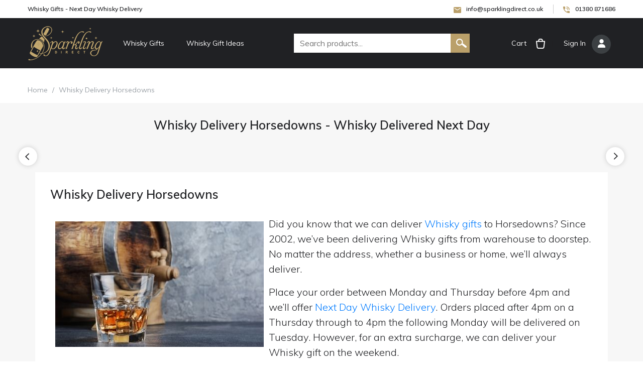

--- FILE ---
content_type: text/html; charset=utf-8
request_url: https://www.whiskydelivery.co.uk/next-day-delivery/19059-horsedowns
body_size: 7826
content:

<!DOCTYPE html>
<html>
<meta name="viewport" content="width=device-width, initial-scale=1, shrink-to-fit=no"><head id="Head1"><meta charset="utf-8" /><link href="/Content/bootstrap.css" rel="stylesheet"/>
<link href="/Content/owl.carousel.css" rel="stylesheet"/>
<link href="/Content/style.css" rel="stylesheet"/>
<link href="../favicon.ico" rel="shortcut icon" type="image/x-icon" /><meta name="viewport" content="width=device-width" />

<!-- Global site tag (gtag.js) - Google Analytics -->
<script async src="https://www.googletagmanager.com/gtag/js?id=UA-151177063-1"></script>
<script>
  window.dataLayer = window.dataLayer || [];
  function gtag(){dataLayer.push(arguments);}
  gtag('js', new Date());

  gtag('config', 'UA-151177063-1');
</script>
<title>
	Whisky Delivery Horsedowns | Send Whisky To Horsedowns | Whisky Delivered Horsedowns
</title><meta name="description" content="Send a Whisky Gift for delivery to Horsedowns. At Sparkling Direct we deliver Whisky Gifts with a personal message next day to Horsedowns." /><meta name="keywords" content="Whisky Delivery Horsedowns" /></head>
<body>
    <form method="post" action="./19059-horsedowns" id="Form1">
<div class="aspNetHidden">
<input type="hidden" name="MainContent_RadScriptManager1_TSM" id="MainContent_RadScriptManager1_TSM" value="" />
<input type="hidden" name="__EVENTTARGET" id="__EVENTTARGET" value="" />
<input type="hidden" name="__EVENTARGUMENT" id="__EVENTARGUMENT" value="" />
<input type="hidden" name="__VIEWSTATE" id="__VIEWSTATE" value="zjcSOi1AU7vIZMHzswORQWJSFWQ1tiYmgWzl1uv76TV8U7bqYyNAlUveUM7Si5ZeHLXjjThQpDp0fvLeZ4pXQLfTAOTrgy7q4Oh2wEAbizM=" />
</div>

<script type="text/javascript">
//<![CDATA[
var theForm = document.forms['Form1'];
if (!theForm) {
    theForm = document.Form1;
}
function __doPostBack(eventTarget, eventArgument) {
    if (!theForm.onsubmit || (theForm.onsubmit() != false)) {
        theForm.__EVENTTARGET.value = eventTarget;
        theForm.__EVENTARGUMENT.value = eventArgument;
        theForm.submit();
    }
}
//]]>
</script>


<script src="/WebResource.axd?d=pynGkmcFUV13He1Qd6_TZP4Og1CKz_qdMX_KIzei2MMfzxuHCL57ivY4O7PPI4_2w0FZlRc6ykV0bUXJ9im5pA2&amp;t=638259398771233176" type="text/javascript"></script>


<script src="/Telerik.Web.UI.WebResource.axd?_TSM_HiddenField_=MainContent_RadScriptManager1_TSM&amp;compress=1&amp;_TSM_CombinedScripts_=%3b%3bSystem.Web.Extensions%2c+Version%3d4.0.0.0%2c+Culture%3dneutral%2c+PublicKeyToken%3d31bf3856ad364e35%3aen-GB%3a74e2d6b4-8086-4964-ae5a-39250647f25e%3aea597d4b%3ab25378d2%3bTelerik.Web.UI%3aen-GB%3acabc43da-04da-4243-ae6b-645a1423200c%3a16e4e7cd%3af7645509%3a22a6274a%3aed16cbdc" type="text/javascript"></script>
<script type="text/javascript">
//<![CDATA[
if (typeof(Sys) === 'undefined') throw new Error('ASP.NET Ajax client-side framework failed to load.');
//]]>
</script>

<div class="aspNetHidden">

	<input type="hidden" name="__VIEWSTATEGENERATOR" id="__VIEWSTATEGENERATOR" value="13A48C5A" />
</div>
<main class="wrapper"><header class="header">
	<div class="headerTopBar">
		<div class="container">
			<div class="row">
				<div class="col">
					<div class="topBarLeftText">Whisky Gifts - Next Day Whisky Delivery</div>
				</div>
				<div class="col-auto">
					<div class="topBarRight">
						<a class="email" href="#"> <span class="__cf_email__" data-cfemail="7e171018113e0d0e1f0c15121710191a170c1b1d0a501d11500b15">[email&#160;protected]</span></a>
						<a class="call" href="tel:01380 871686">01380 871686</a>
					</div>
				</div>
			</div>
		</div>
	</div>
	<div class="headerBg">
		<div class="container">
			<div class="headRow">
				<div class="logoCol">
					<a class="logo" href="/"><img src="../../images/logo.png" alt="Whisky Delivery UK"></a>
				</div>
				<div class="mainNavCol">
					<button class="mobileNavBtn">
						<span></span>
						<span></span>
						<span></span>
					</button>
					<nav class="navigation">
						<ul>
								<li class="subMenu">
								<a href="javascript:;">Whisky Gifts</a>
								<div class="magaMenu">
									<div class="row">
										<div class="col-md-4">
											<h3>Whisky Gift Sets</h3>
											<ul class="catLink">
                                    <li><a href="/whisky/gifts/single-bottle-whisky-gifts">Single Bottle Whisky Gifts</a></li>
									<li><a href="/whisky/gifts/whisky-gourmet-food-gifts">Whisky Hampers</a></li>
									<li><a href="/whisky/gifts/whisky-chocolate-gift-sets">Whisky and Chocolate Gifts</a></li>
									 </ul>
																					</div>
										
										
										
									</div>
								</div>
							</li>
							<li class="subMenu">
								<a href="javascript:;">Whisky Gift Ideas</a>
								<div class="magaMenu">
									<div class="row">
										<div class="col-md-12">
											<h3>Whisky Gift Ideas</h3>
											<ul class="catLink">
                                   <li><a href="/birthday/gifts/whisky-birthday-gifts">Birthday Whisky Gifts</a></li>
									<li><a href="/christmas/gifts/single-bottle-christmas-whisky-gifts">Christmas Whisky Gifts</a></li>
                                    <li><a href="/congratulations/gifts/whisky-congratulations-gifts">Congratulations Whisky Gifts</a></li>
                                      <li><a href="/fathers-day/gifts/fathers-day-whisky-gifts">Fathers Day Whisky Gifts</a></li>
                                    <li><a href="/mothers-day/gifts/mothers-day-scotch-whisky-gifts">Mothers Day Whisky Gifts</a></li>
									<li><a href="/thank-you/gifts/whisky-thank-you-gifts">Thank You Whisky Gifts</a></li>
                                    <li><a href="/valentines-day/gifts/valentines-day-whisky-gifts">Valentines Whisky Gifts</a></li>
											</ul>
																					</div>
										
									</div>
								</div>
							</li>
                           
						</ul>
					</nav>
				</div>
				<div class="searchCol">
					<button class="mobileSearchBtn"></button>
					<div class="searchBox">
						<div class="searchRow">
                            <input name="ctl00$txtSearchMaster" type="text" id="txtSearchMaster" class="input" placeholder="Search products..." style="font-size:16px;" />
                            <input type="submit" name="ctl00$btnSearch" value="" id="btnSearch" class="searchBtn" onkeydown="return (event.keyCode!=13);" />
                            </div>
					</div>
				</div>
				<div class="cartCol">
					<a href="/cart">Cart <span class="icon"></span></a>
				</div>
				<div class="signInCol">
                
					    [ <a href="../lowhisky" id="HeadLoginView_HeadLoginStatus">Sign In <span class="icon"></span></a> ]
                    
									</div>
			</div>
		</div>
	</div>
    <div class="headerTopBar">
		<div class="container">
<div class="row">
				<div class="col">
					<div class="topBarLeftText"></div>
				</div>
				<div class="col-auto">
					<div class="topBarRight">
						
					</div>
				</div>
			</div>
            	</div>
		</div>
</header>    
        

        <section class="content-wrapper main-content clear-fix">
            
       
       
  <!-- 2015.3.930.45 --><div id="MainContent_RadAjaxManager1SU">
	<span id="ctl00_MainContent_RadAjaxManager1" style="display:none;"></span>
</div>
                  <script data-cfasync="false" src="/cdn-cgi/scripts/5c5dd728/cloudflare-static/email-decode.min.js"></script><script type="text/javascript">
//<![CDATA[
Sys.WebForms.PageRequestManager._initialize('ctl00$MainContent$RadScriptManager1', 'Form1', ['tctl00$MainContent$RadAjaxManager1SU','MainContent_RadAjaxManager1SU'], [], [], 90, 'ctl00');
//]]>
</script>

        <script type="text/javascript">
            var prm = Sys.WebForms.PageRequestManager.getInstance();
            prm.add_beginRequest(beginRequest);
            function beginRequest() {
                prm._scrollPosition = null;
            }
</script>

       <div>

           </div>

    <div class="middle lightGrayBg">
	<div class="brideGrumeBg">
		<div class="container">
			<div class="brideGrumeText">
				<a href="/">Home</a> <span>/</span>
				Whisky Delivery Horsedowns
			</div>
		</div>
	</div>
	
	<div class="container">
	<section class="homeSection">
       <div class="homeHeading text-center">
            <h1><span>Whisky Delivery Horsedowns - Whisky Delivered Next Day</span></h1>
        </div>
        
                 
                     
     <div id="productSlider" class="owl-carousel">
                  
			</div>
           </section>
    
          
     <section class="homeSection">
		<div class="container">
			<div class="textContentSectionBg">
     <div class="textContainer">
<div class="homeHeading">
<h2><span id="MainContent_lblTitle">Whisky Delivery Horsedowns</span></h2>
   </div><div style="display: block; float: left; margin: 10px 10px 10px 10px;">
<a href="/"><img class="img-responsive" src="../../images/whisky-gift-delivery.jpg" alt="Whisky Delivery Horsedowns"></a>
</div>
<p class="lead text-left">Did you know that we can deliver <a href="/">Whisky gifts</a> to Horsedowns? Since 2002, we’ve been delivering Whisky gifts from warehouse to doorstep. No matter the address, whether a business or home, we’ll always deliver.</p>
<p class="lead text-left">Place your order between Monday and Thursday before 4pm and we’ll offer <a href="/">Next Day Whisky Delivery</a>. Orders placed after 4pm on a Thursday through to 4pm the following Monday will be delivered on Tuesday. However, for an extra surcharge, we can deliver your Whisky gift on the weekend.</p>
<div style="display: block; float: right; margin: 10px 10px 10px 10px;">

        <script src='https://maps.googleapis.com/maps/api/js?key=AIzaSyAfSzFv8wjKqNfRwFNdGGiW9AHMQuYLax4'></script><div style='overflow:hidden;height:300px;width:300px;'>
            <div id='gmap_canvas' style='height:300px;width:300px;'></div>
            <style>
                #gmap_canvas img {
                    max-width: none !important;
                    background: none !important;
                }
            </style>
        </div>
        <script type='text/javascript'>function init_map() { var myOptions = { zoom: 12, center: new google.maps.LatLng(50.16245, -5.34074), mapTypeId: google.maps.MapTypeId.ROADMAP }; map = new google.maps.Map(document.getElementById('gmap_canvas'), myOptions); marker = new google.maps.Marker({ map: map, position: new google.maps.LatLng(50.16245, -5.34074) }); infowindow = new google.maps.InfoWindow({ content: '<strong>Whisky Delivery Horsedowns<br></strong>' }); google.maps.event.addListener(marker, 'click', function () { infowindow.open(map, marker); }); infowindow.open(map, marker); } google.maps.event.addDomListener(window, 'load', init_map);</script>
    </div>
<p class="lead text-left">For your convenience and the bottle’s protection, we only use industry-specific packaging. This has been rigorously designed and tested to keep the bottle safe whilst in transit and allows us to send Whisky directly.</p>
<p class="lead text-left">We also offer personalised gift cards with every Whisky gift. From saying I Love You to wishing someone well with their retirement, we believe it’s best to say it in your own words. You can keep track of where your gift is with our email updates. We’ll let you know everything from the confirmation of your order to its delivery. Our Whisky Delivery Service page provides all the necessary information about our delivery service.</p>
          <p class="lead text-left"><a href="/whisky/gifts/single-bottle-whisky-gifts">Send a bottle of Whisky</a> or take a look at our <a href="/whisky/gifts/whisky-chocolate-gift-sets">Whisky and Chocolates</a>, <a href="/whisky/gifts/whisky-gourmet-food-gifts">Whisky Hampers</a>, Whisky Birthday Gifts, Whisky Thank You Gifts, Whisky Congratulations Gifts or even our Whisky Father’s Day Gifts.</p>
          <p class="lead text-left">There’s no better place to go for Whisky gifts. Whether for a mum, dad, brother, sister, boyfriend, girlfriend, husband, wife, grandma, grandad, grandparents, mother in law, father in law, uncle, auntie, niece, nephew, cousin, colleagues, coworkers, team, teacher, tutor, best mate, best friend, we’ve got you covered. Think Whisky, think Sparkling Direct.</p>
    </div>
              </div>
           </div>            

           </section>

          <div class="middle lightGrayBg">
 <section class="homeSection">
		<div class="container">
			<div class="textContentSectionBg">
     <div class="textContainer">
         <div class="homeHeading">
<h5>Whisky Delivery Cornwall</h5>
   </div>
         <p class ="lead text-left"> 

<a href="/next-day-delivery/13739-fivelanes">Fivelanes</a> | 
				                   
<a href="/next-day-delivery/37652-tideford-cross">Tideford Cross</a> | 
				                   
<a href="/next-day-delivery/38205-tramagenna">Tramagenna</a> | 
				                   
<a href="/next-day-delivery/15443-grampound-road">Grampound Road</a> | 
				                   
<a href="/next-day-delivery/35250-st-clether">St Clether</a> | 
				                   
<a href="/next-day-delivery/30409-pool">Pool</a> | 
				                   
<a href="/next-day-delivery/32517-ruthvoes">Ruthvoes</a> | 
				                   
<a href="/next-day-delivery/29126-parkfield">Parkfield</a> | 
				                   
<a href="/next-day-delivery/10153-crowntown">Crowntown</a> | 
				                   
<a href="/next-day-delivery/29867-petherwin-gate">Petherwin Gate</a> | 
				                   
<a href="/next-day-delivery/35530-st-mellion">St Mellion</a> | 
				                   
<a href="/next-day-delivery/6475-callington">Callington</a> | 
				                   
<a href="/next-day-delivery/25731-mithian">Mithian</a> | 
				                   
<a href="/next-day-delivery/14129-fowey">Fowey</a> | 
				                   
<a href="/next-day-delivery/38479-tresowes-green">Tresowes Green</a> | 
				                   
<a href="/next-day-delivery/39606-ventongimps">Ventongimps</a> | 
				                   
<a href="/next-day-delivery/21903-levalsa-meor">Levalsa Meor</a> | 
				                   
<a href="/next-day-delivery/6735-carey-park">Carey Park</a> | 
				                   
<a href="/next-day-delivery/38474-treskillard">Treskillard</a> | 
				                   
<a href="/next-day-delivery/31934-roche">Roche</a> | 
				                   
<a href="/next-day-delivery/30682-poundstock">Poundstock</a> | 
				                   
<a href="/next-day-delivery/38468-tresean">Tresean</a> | 
				                   
<a href="/next-day-delivery/21148-laddenvean">Laddenvean</a> | 
				                   
<a href="/next-day-delivery/38530-trevenen-bal">Trevenen Bal</a> | 
				                   
<a href="/next-day-delivery/38458-trerulefoot">Trerulefoot</a> | 
				                   </p>
</div>
              </div>
           </div>            
                           </section>
             </div>

        	
</div>

        </section>


      
         <div class="middle lightGrayBg">
 <section class="homeSection">
		<div class="container">
			<div class="textContentSectionBg">
     <div class="textContainer">
         <div class="homeHeading">
<h5><a href="/next-day-delivery/23245-london">Whisky Delivery London</a></h5>
   </div>
         <p class ="lead text-left"> 

<a href="/send-whisky-to/121-greater-london-barking-and-dagenham"> Barking and Dagenham</a> | 
				                   
<a href="/send-whisky-to/106-greater-london-barnet"> Barnet</a> | 
				                   
<a href="/send-whisky-to/79-greater-london-bexley"> Bexley</a> | 
				                   
<a href="/send-whisky-to/64-greater-london-brent"> Brent</a> | 
				                   
<a href="/send-whisky-to/133-greater-london-bromley"> Bromley</a> | 
				                   
<a href="/send-whisky-to/54-greater-london-camden"> Camden</a> | 
				                   
<a href="/send-whisky-to/22-greater-london-city-of-london"> City of London</a> | 
				                   
<a href="/send-whisky-to/123-greater-london-city-of-westminster"> City of Westminster</a> | 
				                   
<a href="/send-whisky-to/100-greater-london-croydon"> Croydon</a> | 
				                   
<a href="/send-whisky-to/20-greater-london-ealing"> Ealing</a> | 
				                   
<a href="/send-whisky-to/12-greater-london-enfield"> Enfield</a> | 
				                   
<a href="/send-whisky-to/23-greater-london-greenwich"> Greenwich</a> | 
				                   
<a href="/send-whisky-to/61-greater-london-hackney"> Hackney</a> | 
				                   
<a href="/send-whisky-to/74-greater-london-hammersmith-and-fulham"> Hammersmith and Fulham</a> | 
				                   
<a href="/send-whisky-to/81-greater-london-haringey"> Haringey</a> | 
				                   
<a href="/send-whisky-to/3-greater-london-harrow"> Harrow</a> | 
				                   
<a href="/send-whisky-to/98-greater-london-havering"> Havering</a> | 
				                   
<a href="/send-whisky-to/131-greater-london-hillingdon"> Hillingdon</a> | 
				                   
<a href="/send-whisky-to/108-greater-london-hounslow"> Hounslow</a> | 
				                   
<a href="/send-whisky-to/51-greater-london-islington"> Islington</a> | 
				                   
<a href="/send-whisky-to/52-greater-london-kensington-and-chelsea"> Kensington and Chelsea</a> | 
				                   
<a href="/send-whisky-to/104-greater-london-kingston-upon-thames"> Kingston upon Thames</a> | 
				                   
<a href="/send-whisky-to/48-greater-london-lambeth"> Lambeth</a> | 
				                   
<a href="/send-whisky-to/50-greater-london-lewisham"> Lewisham</a> | 
				                   
<a href="/send-whisky-to/18-greater-london-merton"> Merton</a> | 
				                   
<a href="/send-whisky-to/36-greater-london-newham"> Newham</a> | 
				                   
<a href="/send-whisky-to/5-greater-london-redbridge"> Redbridge</a> | 
				                   
<a href="/send-whisky-to/130-greater-london-richmond-upon-thames"> Richmond upon Thames</a> | 
				                   
<a href="/send-whisky-to/113-greater-london-southwark"> Southwark</a> | 
				                   
<a href="/send-whisky-to/35-greater-london-sutton"> Sutton</a> | 
				                   
<a href="/send-whisky-to/47-greater-london-tower-hamlets"> Tower Hamlets</a> | 
				                   
<a href="/send-whisky-to/119-greater-london-waltham-forest"> Waltham Forest</a> | 
				                   
<a href="/send-whisky-to/116-greater-london-wandsworth"> Wandsworth</a> | 
				                   </p>
</div>
              </div>
           </div>            
                           </section>
             </div>


    
         <div class="middle lightGrayBg">
 <section class="homeSection">
		<div class="container">
			<div class="textContentSectionBg">
     <div class="textContainer">
         <div class="homeHeading">
<h5>Whisky Delivery England - Order by 4pm for Next Day Delivery</h5>
   </div>
         <p class ="lead text-left"> 

<a href="/send-whisky-to/24-bedfordshire">Bedfordshire</a> | 
				                   
<a href="/send-whisky-to/80-berkshire">Berkshire</a> | 
				                   
<a href="/send-whisky-to/127-bristol">Bristol</a> | 
				                   
<a href="/send-whisky-to/90-buckinghamshire">Buckinghamshire</a> | 
				                   
<a href="/send-whisky-to/122-cambridgeshire">Cambridgeshire</a> | 
				                   
<a href="/send-whisky-to/13-cheshire">Cheshire</a> | 
				                   
<a href="/send-whisky-to/31-cornwall">Cornwall</a> | 
				                   
<a href="/send-whisky-to/71-county-durham">County Durham</a> | 
				                   
<a href="/send-whisky-to/139-cumbria">Cumbria</a> | 
				                   
<a href="/send-whisky-to/1-derbyshire">Derbyshire</a> | 
				                   
<a href="/send-whisky-to/75-devon">Devon</a> | 
				                   
<a href="/send-whisky-to/59-dorset">Dorset</a> | 
				                   
<a href="/send-whisky-to/78-east-riding-of-yorkshire">East Riding Of Yorkshire</a> | 
				                   
<a href="/send-whisky-to/97-east-sussex">East Sussex</a> | 
				                   
<a href="/send-whisky-to/42-essex">Essex</a> | 
				                   
<a href="/send-whisky-to/55-gloucestershire">Gloucestershire</a> | 
				                   
<a href="/send-whisky-to/70-hampshire">Hampshire</a> | 
				                   
<a href="/send-whisky-to/69-herefordshire">Herefordshire</a> | 
				                   
<a href="/send-whisky-to/109-hertfordshire">Hertfordshire</a> | 
				                   
<a href="/send-whisky-to/111-kent">Kent</a> | 
				                   
<a href="/send-whisky-to/4-lancashire">Lancashire</a> | 
				                   
<a href="/send-whisky-to/65-leicestershire">Leicestershire</a> | 
				                   
<a href="/send-whisky-to/26-lincolnshire">Lincolnshire</a> | 
				                   
<a href="/send-whisky-to/40-manchester">Manchester</a> | 
				                   
<a href="/send-whisky-to/93-merseyside">Merseyside</a> | 
				                   
<a href="/send-whisky-to/34-norfolk">Norfolk</a> | 
				                   
<a href="/send-whisky-to/11-north-yorkshire">North Yorkshire</a> | 
				                   
<a href="/send-whisky-to/29-northamptonshire">Northamptonshire</a> | 
				                   
<a href="/send-whisky-to/73-northumberland">Northumberland</a> | 
				                   
<a href="/send-whisky-to/140-nottinghamshire">Nottinghamshire</a> | 
				                   
<a href="/send-whisky-to/132-oxfordshire">Oxfordshire</a> | 
				                   
<a href="/send-whisky-to/120-rutland">Rutland</a> | 
				                   
<a href="/send-whisky-to/6-shropshire">Shropshire</a> | 
				                   
<a href="/send-whisky-to/126-somerset">Somerset</a> | 
				                   
<a href="/send-whisky-to/84-south-yorkshire">South Yorkshire</a> | 
				                   
<a href="/send-whisky-to/128-staffordshire">Staffordshire</a> | 
				                   
<a href="/send-whisky-to/118-suffolk">Suffolk</a> | 
				                   
<a href="/send-whisky-to/53-surrey">Surrey</a> | 
				                   
<a href="/send-whisky-to/8-tyne-and-wear">Tyne and Wear</a> | 
				                   
<a href="/send-whisky-to/67-warwickshire">Warwickshire</a> | 
				                   
<a href="/send-whisky-to/107-west-midlands">West Midlands</a> | 
				                   
<a href="/send-whisky-to/38-west-sussex">West Sussex</a> | 
				                   
<a href="/send-whisky-to/39-west-yorkshire">West Yorkshire</a> | 
				                   
<a href="/send-whisky-to/44-wiltshire">Wiltshire</a> | 
				                   
<a href="/send-whisky-to/68-worcestershire">Worcestershire</a> | 
				                   </p>
</div>
              </div>
           </div>            
                           </section>
             </div>


      




 
 <section class="homeSection customerTestiSec">
		<div class="container">
			<div class="homeHeading">
				<div class="row">
					<div class="col"><h2>Customer Reviews</h2></div>
					<div class="col-auto"><a class="viewAllBtn" href="https://www.ekomi.co.uk/review-sparkling-direct.html" target="_blank">View All</a></div>
				</div>
			</div>
			
   		</div>

       <div id="widget-container2" class="ekomi-widget-container ekomi-widget-sf517105d6e5562c6f34"></div>
<script type="text/javascript">

    (function (w) {
        w['_ekomiWidgetsServerUrl'] = (document.location.protocol == 'https:' ? 'https:' : 'http:') + '//widgets.ekomi.com';
        w['_customerId'] = 51710;
        w['_ekomiDraftMode'] = true;
        w['_language'] = 'en';

        if(typeof(w['_ekomiWidgetTokens']) !== 'undefined'){
            w['_ekomiWidgetTokens'][w['_ekomiWidgetTokens'].length] = 'sf517105d6e5562c6f34';
        } else {
            w['_ekomiWidgetTokens'] = new Array('sf517105d6e5562c6f34');
        }

        if(typeof(ekomiWidgetJs) == 'undefined') {
            ekomiWidgetJs = true;

                        var scr = document.createElement('script');scr.src = 'https://sw-assets.ekomiapps.de/static_resources/widget.js';
            var head = document.getElementsByTagName('head')[0];head.appendChild(scr);
                    }
    })(window);
</script>

	</section>


    


<section class="homeSection homeDeleverySection">
		<div class="container">
			<div class="homeHeading">
				<h2>Whisky Delivery UK - Whisky Gifts for Any Occasion</h2>
			</div>
			
		</div>
	</section>

	

<footer class="footer">
	<div class="footerBg">
		<div class="container">
			<div class="homeHeading">
				<h2>Whisky Gift Delivery Since 2002</h2>
               			</div>
			<div class="row">
				<div class="col-md-6">
					<div class="row">
						<div class="col">
							<div class="fooerBlock">
								<h4>Whisky Shop</h4>
								<ul class="footerLink">
									<li><a href="/whisky/gifts/single-bottle-whisky-gifts">Single Bottle Whisky Gifts</a></li>
									<li><a href="/whisky/gifts/two-bottle-whisky-gifts">Two Bottle Whisky Gifts</a></li>
									<li><a href="/whisky/gifts/whisky-gourmet-food-gifts">Whisky Hampers</a></li>
									<li><a href="/whisky/gifts/whisky-chocolate-gift-sets">Whisky and Chocolate Gifts</a></li>
									</ul>
							</div>
						</div>
						<div class="col">
							<div class="fooerBlock">
								<h4>Type / Occasions</h4>
								<ul class="footerLink">
									<li><a href="/birthday/gifts/whisky-birthday-gifts">Birthday Whisky Delivery</a></li>
									<li><a href="/christmas/gifts/christmas-whisky-gifts">Christmas Whisky Delivery</a></li>
                                    <li><a href="/congratulations/gifts/whisky-congratulations-gifts">Congratulations Whisky Delivery</a></li>
                                      <li><a href="/fathers-day/gifts/fathers-day-whisky-gifts">Fathers Day Whisky Delivery</a></li>
                                    <li><a href="/mothers-day/gifts/mothers-day-scotch-whisky-gifts">Mothers Day Whisky Delivery</a></li>
									<li><a href="/thank-you/gifts/whisky-thank-you-gifts">Thank You Whisky Delivery</a></li>
                                    <li><a href="/valentines-day/gifts/valentines-day-whisky-gifts">Valentines Whisky Delivery</a></li>
									
								</ul>
							</div>
						</div>
						<div class="col">
							<div class="fooerBlock">
								<h4>Info</h4>
								<ul class="footerLink">
                                    <li><a href="../../login">Account Login</a></li>
									<li><a href="../../about">About Us</a></li>
									<li><a href="../../contact">Contact Us</a></li>
									<li><a href="../../whisky-delivery">Whisky Delivery Service</a></li>
									<li><a href="../../order-tracking">Order Tracking</a></li>
									<li><a href="../../privacy-policy">Privacy</a></li>
									<li><a href="../../terms">Terms</a></li>
								</ul>
							</div>
						</div>
					</div>
				</div>
				<div class="col-md-6">
					<div class="fooerRightBlock">
						<h4>About Us</h4>
						<p>Whisky gift specialists since 2002. Offering a selection of over 1000 gift combinations in stock to choose from. So if you are searching for a single bottle of whisky, a whisky hamper or whisky and chocolates we are sure you will find the perfect gift. Free Next Day UK Delivery Monday to Friday.</p>
						<div class="topBarRight">
							<a class="email" href="#"> <span class="__cf_email__" data-cfemail="e881868e87a89b98899a838481868f8c819a8d8b9cc68b87c69d83">[email&#160;protected]</span></a>
							<a class="call" href="tel:01380 871686">01380 871686</a>
						</div>
						<ul class="socialLink">
							<li class="google"><a href="https://www.facebook.com/sparklingdirect/"></a></li>
							<li class="facebook"><a href="https://twitter.com/sparklingdirect"></a></li>
							<li class="youtube"><a href="https://www.youtube.com/user/SparklingDirect"></a></li>
							<li class="print"><a href="https://uk.pinterest.com/sparklingdirect/"></a></li>
							<li class="rss"><a href="https://www.instagram.com/sparklingdirect/"></a></li>
                           						</ul>
                            

					</div>
				</div>
			</div>
		</div>
	</div>
	<div class="container">
		<div class="row align-items-center">
			<div class="col">
				<div class="copyRight">&copy; Copyright 2022 SparklingDirect. All rights reserved. </div>
           			</div>
            			<div class="col-md-3">
				<img class="paymentOptions" src="../../images/payment-icons.jpg" alt="">
			</div>
            <div class="col-md-3">
				 <div id="widget-container" class="ekomi-widget-container ekomi-widget-sf517105c875308c0150"></div>
<script data-cfasync="false" src="/cdn-cgi/scripts/5c5dd728/cloudflare-static/email-decode.min.js"></script><script type="text/javascript">

    (function (w) {
        w['_ekomiWidgetsServerUrl'] = (document.location.protocol == 'https:' ? 'https:' : 'http:') + '//widgets.ekomi.com';
        w['_customerId'] = 51710;
        w['_ekomiDraftMode'] = true;
        w['_language'] = 'en';

        if(typeof(w['_ekomiWidgetTokens']) !== 'undefined'){
            w['_ekomiWidgetTokens'][w['_ekomiWidgetTokens'].length] = 'sf517105c875308c0150';
        } else {
            w['_ekomiWidgetTokens'] = new Array('sf517105c875308c0150');
        }

        if(typeof(ekomiWidgetJs) == 'undefined') {
            ekomiWidgetJs = true;

                        var scr = document.createElement('script');scr.src = 'https://sw-assets.ekomiapps.de/static_resources/widget.js';
            var head = document.getElementsByTagName('head')[0];head.appendChild(scr);
                    }
    })(window);
</script>
			</div>
		</div>
	</div>
	<a class="backTop" href="javascript:;"></a>
</footer>
</main>
<script src="../../Scripts/js/jquery-3.7.1.min.js"></script>
<!-- <script src="js/bootstrap.min.js"></script> -->
<script src="../../Scripts/js/owl.carousel.js"></script>
<script src="../../Scripts/js/comman.js"></script><script src="../../Scripts/js/gc.js"></script>      


<script type="text/javascript">
//<![CDATA[
Sys.Application.add_init(function() {
    $create(Telerik.Web.UI.RadAjaxManager, {"_updatePanels":"","ajaxSettings":[],"clientEvents":{OnRequestStart:"",OnResponseEnd:""},"defaultLoadingPanelID":"","enableAJAX":true,"enableHistory":false,"links":[],"styles":[],"uniqueID":"ctl00$MainContent$RadAjaxManager1","updatePanelsRenderMode":0}, null, null, $get("ctl00_MainContent_RadAjaxManager1"));
});
//]]>
</script>
</form>
<script defer src="https://static.cloudflareinsights.com/beacon.min.js/vcd15cbe7772f49c399c6a5babf22c1241717689176015" integrity="sha512-ZpsOmlRQV6y907TI0dKBHq9Md29nnaEIPlkf84rnaERnq6zvWvPUqr2ft8M1aS28oN72PdrCzSjY4U6VaAw1EQ==" data-cf-beacon='{"version":"2024.11.0","token":"87311e526ac2444991960f1d6c3c063e","r":1,"server_timing":{"name":{"cfCacheStatus":true,"cfEdge":true,"cfExtPri":true,"cfL4":true,"cfOrigin":true,"cfSpeedBrain":true},"location_startswith":null}}' crossorigin="anonymous"></script>
</body>
</html>

--- FILE ---
content_type: text/css
request_url: https://www.whiskydelivery.co.uk/Content/style.css
body_size: 21067
content:
@import url('https://fonts.googleapis.com/css?family=Muli:300,400,600,700,900');

body {font-size:14px; font-family: 'Muli', sans-serif; font-weight: 400; color: #202124; word-wrap: break-word;}
img {max-width: 100%;}
*:focus, button:focus {outline: none; }
.form-control:focus {box-shadow: none;}
.container {max-width: 1200px;}
.headerTopBar {background: #fff; padding: 9px 0px;font-weight: 600;font-size: 12px;}
.topBarRight a {display: inline-block; position: relative;color: #202124; text-decoration: none; padding-left: 25px;}
.topBarRight a:before {content: "";position: absolute; left: 0px; top:3px;height: 16px; width: 16px;
	background: url(../images/header-icons.png) no-repeat 0px 2px;}
.topBarRight a.call:before {background-position: 0px -29px;}
.topBarRight a.email {margin-right: 15px; padding-right: 20px; border-right: solid 1px #ccc;}
.topBarRight a:hover {color: #baa06a;}
.headerBg {background: #202124;position: relative;}


.headRow {display: flex; flex-wrap: wrap; align-items: center;position: relative;}
.headRow .searchCol {flex: 1 1 0; }
.headRow .logoCol, .headRow .mainNavCol, .headRow .cartCol, .headRow .signInCol {flex:0 0 auto;}

.logo {display: inline-block; max-width: 100%; max-width: 150px;}
.navigation>ul{margin:0px 20px; padding: 0px; list-style: none;}
.navigation>ul>li {display: inline-block;}
.navigation>ul>li>a {display: inline-block; padding: 0px 20px; color: #fff; text-decoration: none;
	height: 100px; display: flex; align-items: center;}
.navigation>ul>li:hover>a {background: #baa06a;}
/*mega menu*/
.subMenu>a {position: relative;}
@media(min-width: 1025px) {
	.subMenu:hover>a:before {position: absolute; left: 50%; bottom: 0px; width: 0px; height: 0px; content: "";
	border: solid 10px transparent; border-bottom-color: #fff; margin-left: -10px;}
	.magaMenu {opacity: 0; visibility: hidden; width: 100%; left: 0px; position: absolute; top: 100%;
	    z-index: -1; padding: 5px 15px 15px 15px; border-top: none; background-color: #fff; box-shadow: 0px 10px 10px #ccc;
		transform: rotateX(-75deg);transform-origin: 0% 0%; transition: all 0.2s linear;}
	.subMenu:hover .magaMenu {opacity: 1;visibility: visible;transform: rotateX(0deg); z-index: 1000;}

	.magaMenuTabSection {padding: 0px;border: none;}
	.megaMenuTab {position: relative; min-height: calc(100vh - 160px);}
	.tabNav {margin: 0px; padding: 0px; list-style: none;}
	.tabNav>li {width: 100%; border-left:solid 3px transparent;}
	.tabNav>li>a {display: block; padding: 15px 11px; color: #202124; border-bottom: solid 1px #e5e5e5; width: 23%;}
	.tabNav>li.hover {border-left-color: #baa06a;}
	.tabNav>li.hover>a {background: #f5f5f5; text-decoration: none; color: #000;}
	.tabNavBlock {opacity: 0; visibility: hidden; position: absolute; right: 0;  top: 0;
		background-color: #f5f5f5; display: block; padding: 0px 15px 0px 15px; width: 77%; height: 100%; overflow-y: auto;}
	.tabNav>li.hover .tabNavBlock {opacity: 1; visibility: visible;}
}
.magaMenu h3 {padding: 0px 0px 6px 0px;border-bottom: solid 1px #d9d9d9;margin:15px 0px 5px 0px;
	font-size: 16px; text-transform: uppercase; font-weight: 600;}
.magaMenu .catLink {margin: 0px; list-style: none; padding: 0px;}
.magaMenu .catLink li {margin-bottom: 5px;}
.magaMenu .catLink li a {color: #202124; font-weight: 400;}
.magaMenu .catLink a:hover {color: #baa06a; text-decoration: none;}





.searchBox {position: relative;max-width: 350px;margin: 0px auto;}
.searchRow {padding-right: 38px;}
.searchRow .input {width: 100%; border: none; background: #fff; padding: 5px 12px; height: 38px;}
.searchRow .searchBtn {background: #baa06a url(../images/header-icons.png) no-repeat 11px -124px; border: none;
	position: absolute; right: 0px; top: 0px; width: 38px; height: 38px;}

.cartCol a {color: #fff; text-decoration: none; position: relative; margin: 10px 10px 10px 25px; padding-right: 40px;display: inline-block;}
.cartCol .icon {position: absolute; right: 0px; top:0px;height: 24px; width: 24px;
	background: url(../images/header-icons.png) no-repeat 2px -59px;}
.signInCol a {color: #fff; text-decoration: none; position: relative; margin: 10px 0px 10px 15px; padding-right: 50px;display: inline-block;}
.signInCol .icon {position: absolute; right: 0px; top:-7px;height: 38px; width: 38px; border-radius: 50%;
	background: #3c4043 url(../images/header-icons.png) no-repeat 8px -96px;}	






.homeBanner {position: relative; margin-bottom: 50px;}
.homeBanner .item {max-height: 500px; min-height: 300px; height:calc(100vh - 134px); background-position: center right;
	background-repeat: no-repeat; background-size: cover; position: relative;color: #202020; background-color: #000;}
.homeBanner .container {height: 100%;justify-content: center;flex-direction: column;display: flex; position: relative;}
.homeBanner .item:before {display: none; position: absolute; width: 100%; height: 100%; top: 0px; left: 0px;
	background: rgba(0,0,0,0.3); content: "";}
.homeBannerText {max-width: 700px;}
    .homeBannerText h1 {
        font-size: 40px;
        margin: 20px 0px;
        font-weight: 700;
    }
.homeBannerText h1 {
        font-size: 40px;
        margin: 20px 0px;
        font-weight: 700;
    }
.homeBannerText h3 {font-size: 40px; margin: 20px 0px; font-weight: 700; }
    
.homeBannerText .desc {font-size: 18px;  margin-bottom: 30px;}


#homeBanner .owl-dots {display: block;text-align: center;
	position: absolute; left: 0px; bottom: 10px; left: 0px; width: 100%; }
#homeBanner .owl-dot {width: 12px; height: 12px; background: #bdbec4; border-radius: 5px; margin: 5px 7px;}
#homeBanner .owl-dot.active {background: #202124;}
#homeBanner .owl-dot:focus {outline: none;}
#homeBanner .owl-nav .owl-prev, #homeBanner .owl-nav .owl-next {position: absolute; top: 50%; left: 10px;
	width: 44px;height: 44px; background: rgb(0,0,0,0.4); transform: translate(0, -50%); border-radius: 20px;}
#homeBanner .owl-nav .owl-next {left: inherit; right: 10px;}
#homeBanner .owl-nav .owl-prev:hover, #homeBanner .owl-nav .owl-next:hover {background: #000;}
#homeBanner .owl-nav span {color: #fff; font-size: 32px;line-height: 18px;display: inline-block;}
#homeBanner .owl-nav .owl-prev:focus, #homeBanner .owl-nav .owl-next:focus {outline: none;}

.prodctrRow {margin-right: -5px;margin-left: -5px;}
.prodctrRow > [class*="col"] {padding-right: 5px;padding-left: 5px; margin-bottom: 10px;}
.productBox {background: #fff; text-align: center; padding-top: 15px; padding-bottom: 15px; height: 100%;
	overflow: hidden; border:solid 1px transparent; position: relative;}
.productBox .img {margin: 0px;}
.productBox .img img {transition: transform 0.2s linear;}
.productBox h3 {margin: 10px 2px; font-size: 16px; font-weight: 500;}
.productBox h3 a {color: #92650a; text-decoration: none;}
.productBox h3 a:hover {color: #92650a;}
.productBox:hover {border-color: #d8e8ff;box-shadow: 0px 7px 15px #e8e8e8;}
.productBox:hover .img img {transform: scale(0.97);}
.price {font-size: 16px; font-weight: 600; color: #92650a;}
.freeShipping {position: absolute; right: 15px; top: 10px; z-index: 1;}
.productBox {position: relative; padding-bottom: 30px;}
.freeShipping {display: none;}
.productBox:before {
    content: "Free UK Delivery";
    width: 100%;
    left: 0px;
    bottom: 0px;
    right: 0px;
    background: #b18e47;
    padding: 2px 5px;
    color: #fff;
    position: absolute;
}

.prodctrRowEU {
    margin-right: -5px;
    margin-left: -5px;
}

    .prodctrRowEU > [class*="col"] {
        padding-right: 5px;
        padding-left: 5px;
        margin-bottom: 10px;
    }
.productBoxEU {
    background: #fff;
    text-align: center;
    padding-top: 15px;
    padding-bottom: 15px;
    height: 100%;
    overflow: hidden;
    border: solid 1px transparent;
    position: relative;
}

    .productBoxEU .img {
        margin: 0px;
    }

        .productBoxEU .img img {
            transition: transform 0.2s linear;
        }

    .productBoxEU a {
        margin: 10px 2px;
        font-size: 16px;
        font-weight: 500;
    }

    .productBoxEU a {
        color: #92650a;
        text-decoration: none;
    }

        .productBoxEU a:hover {
            color: #92650a;
        }
        
        .productBoxEU h3 {
        margin: 10px 2px;
        font-size: 16px;
        font-weight: 500;
    }

        .productBoxEU h3 a {
            color: #92650a;
            text-decoration: none;
        }

            .productBoxEU h3 a:hover {
                color: #92650a;
            }

    .productBoxEU:hover {
        border-color: #d8e8ff;
        box-shadow: 0px 7px 15px #e8e8e8;
    }

        .productBoxEU:hover .img img {
            transform: scale(0.97);
        }

.price {
    font-size: 16px;
    font-weight: 600;
    color: #92650a;
}

.freeShipping {
    position: absolute;
    right: 15px;
    top: 10px;
    z-index: 1;
}

.productBoxEU {
    position: relative;
    padding-bottom: 30px;
}

.freeShipping {
    display: none;
}

.productBoxEU:before {
    content: "";
    width: 100%;
    left: 0px;
    bottom: 0px;
    right: 0px;
    background: #b18e47;
    padding: 2px 5px;
    color: #fff;
    position: absolute;
}



.categoryBox {
    background: #fff;
    text-align: center;
    padding-top: 15px;
    padding-bottom: 15px;
    height: 100%;
    overflow: hidden;
    border: solid 1px transparent;
    position: relative;
}

    .categoryBox .img {
        margin: 0px;
    }

        .categoryBox .img img {
            transition: transform 0.2s linear;
        }

    .categoryBox h3 {
        margin: 10px 2px;
        font-size: 16px;
        font-weight: 500;
    }

        .categoryBox h3 a {
            color: #92650a;
            text-decoration: none;
        }

            .categoryBox h3 a:hover {
                color: #92650a;
            }

    .categoryBox:hover {
        border-color: #d8e8ff;
        box-shadow: 0px 7px 15px #e8e8e8;
    }

        .categoryBox:hover .img img {
            transform: scale(0.97);
        }

.categoryBox {
    position: relative;
    padding-bottom: 0px;
}

    .categoryBox:before {
        content: "";
        width: 100%;
        left: 0px;
        bottom: 0px;
        right: 0px;
        background: #b18e47;
        padding: 1px 5px;
        color: #fff;
        position: absolute;
    }


#productSlider .img {height: 250px;text-align: center;}
#productSlider .img a {display: inline-block; max-width: 100%;}
#productSlider .img img {max-height: 250px; width: auto;}
#productSlider .owl-item:hover{z-index: 1;}
#productSlider .owl-nav {display: block;}
#productSlider .owl-nav .owl-prev, #productSlider .owl-nav .owl-next {position: absolute; top:45%; left: -18px;
	background: #fff url(../images/slider-arrow.png) no-repeat 10px 11px; height: 37px; width: 37px;
	border-radius: 50%; box-shadow: 0 0 10px #ccc;}
#productSlider .owl-nav .owl-next {left: inherit; right: -18px; transform:rotate(180deg);}
#productSlider .owl-nav .owl-prev:hover, #productSlider .owl-nav .owl-next:hover {}
#productSlider .owl-nav span {display: none;}
#productSlider .owl-nav .owl-prev:focus, #productSlider .owl-nav .owl-next:focus {outline: none;}
#productSlider .owl-dots {display: none;}



.lightGrayBg {background: #f7f7f7;}
.aboutSectionBg {background: #fff; padding: 30px;}
.aboutText h3 {margin: 0px 0px 20px 0px;font-weight: 700; font-size: 24px;}
.aboutText p { line-height: 1.6;}
.aboutImg img {border-radius: 10px;}

.homeSection {margin: 0px 0px 50px 0px; display: inline-block; width: 100%;}
.homeHeading {margin: 0px 0px 30px 0px;}
.homeHeading h2 {font-size: 24px; margin: 0px; font-weight: 600;}
    .homeHeading h1 {
        font-size: 24px;
        margin: 0px;
        font-weight: 600;
    }
.viewAllBtn {font-size: 12px; color: #fff; text-transform: uppercase; text-decoration: none;
	background: #b18e47; padding: 5px 15px; border-radius: 3px;}
.viewAllBtn:hover {background: #92650a; text-decoration: none; color: #fff;}

.borderBtn {border: solid 1px #b18e47; background: #fff; color: #b18e47;
	font-weight: 600; padding: 0.375rem 1rem; position: relative;}
.borderBtn:hover { background: #b18e47; color: #fff;}
.goldBtn {
    border: none;
    background: #92650a;
    color: #fff;
    padding: 0.475rem 1.2rem;
}
.goldBtn:hover { background: #92650a; color: #fff;}

.textContentSectionBg {background: #fff; padding: 30px;}
.homeBlogSection {background: #fff;}
.homeBlogSection h2 {text-align: center;}
.homeBlogBlock {margin-bottom: 2.5rem;}
.homeBlogBlock .img {margin-bottom: 0.5rem;}
.homeBlogBlock .img a {display: inline-block;width: 100%; height: 170px; background: #000;
	overflow: hidden;border-radius: 5px;}
.homeBlogBlock .img img { transition: transform 0.1s linear; object-fit: cover;height: 100%; width: 100%;}
.homeBlogBlock h4 {margin: 0px 0px 15px 0px; font-size: 16px; font-weight: 700;}
.homeBlogBlock .img:hover img {transform: scale(1.03);opacity: 0.8;}

.productDivider {
    padding: 1px 0px;
    margin-bottom: 1px;
    background: #DCDCDC;
}
.alsoHeading {
    margin: 50px 0px 30px 0px;
}
.cartspacer {
    background: #f7f7f7;
    padding: 30px;
}
.customerTestiSec {margin-top:30px;}
.customerTestiSec h2 {
    text-align: center;
}

.testmonialBox {border: solid 1px #ccc; background: #fff; border-radius: 3px;padding: 30px 20px 30px 20px; 
	position: relative; margin: 20px 10px 20px 10px;box-shadow: 0px 7px 10px #e8e8e8; min-height: 200px;}
.testmonialBox:before {content: "";position: absolute; left: 20px; top:-17px;height: 40px; width: 55px;
	background: url(../images/quote-icon.png) 0px 2px;}
.testmonialBox .date {color: #9aa0a6;}
.rating {width: 140px; height: 30px; display: inline-block;    margin-bottom: 10px;
	background: url(../images/star-rating-bg.png) no-repeat 0px 0px;}
.rating .rate {background: url(../images/star-rating.png) no-repeat 0px 0px;display:inline-block;height: 25px;}

#testimonailSlider {margin-bottom: 50px;}
#testimonailSlider .owl-nav {display: none;}
#testimonailSlider .owl-dots {display: block;text-align: center;
	position: absolute; left: 0px; bottom: -50px; left: 0px; width: 100%; }
#testimonailSlider .owl-dot {width: 12px; height: 12px; background: #bdbec4; border-radius: 50%; margin: 5px 7px;}
#testimonailSlider .owl-dot.active {background: #b18e47;}
#testimonailSlider .owl-dot:focus {outline: none;}


#ekw138 {
    width: 201px;
    height: 56px;
    cursor: pointer;
}

    #ekw138 .stars-white {
        background: url(../images/star-rating.png);
        background-repeat: no-repeat;
        height: 24px;
        width: 132px;
        margin: 16px 0;
    }

    #ekw138 .stars-yellow {
        background: url(../images/star-rating.png);
        background-repeat: no-repeat;
        height: 100%;
        max-width: 100%;
    }




#logoSlider .item img {transition: transform:0.2s linear;}
#logoSlider .item:hover img {transform: scale(0.97);}

.homeDeleverySection {text-align: center;}
.deliveryLink {
    display: inline-block;
    width: 100%;
    text-align: center;
    font-size: 0.8rem;
}
.deliveryLink a {color: #202124; text-decoration: none; margin: 3px 5px;    display: inline-block;}
.deliveryLink a:hover {color: #202124; text-decoration: underline;}



.footerBg {background: #202124; padding: 50px 0px 20px 0px;}
.footerBg .homeHeading {text-align: center; color: #fff;}
.copyRight {color: #9aa0a6; margin: 30px 0px;}

.fooerBlock {display: inline-block; width: 100%; margin: 0px 0px 20px 0px;}
.fooerBlock h4 {margin: 0px 0px 1.6rem 0px;color: #fff;text-transform: uppercase; font-size: 16px;}
.footerLink {margin: 0px 0px 0px 0px; list-style: none;padding: 0px;}
.footerLink li {margin-bottom: 0.5rem;}
.footerLink a {color: #9aa0a6; text-decoration: none;}
.footerLink a:hover {color: #fff;}

.fooerRightBlock {color: #fff;}
.fooerRightBlock h4 {margin: 0px 0px 1.6rem 0px;color: #fff;text-transform: uppercase; font-size: 16px;}
.fooerRightBlock .topBarRight a { color: #fff; }
.socialLink {padding: 0px; margin: 20px 0px 20px 0px;}
.socialLink li {display: inline-block; margin: 0px 5px 0px 0px;}
.socialLink li a { width: 27px;	height: 27px;	display: inline-block;font-size: 0px;
	background: url(../images/social-icons.png) no-repeat 1px 1px;vertical-align: top;transition: all 0.1s linear;}
.socialLink li.facebook a {background-position: -46px 1px;}
.socialLink li.twitter a {background-position: -95px 1px;}
.socialLink li.youtube a {background-position: -143px 1px;}
.socialLink li.print a {background-position: -191px 2px;}
.socialLink li.rss a {background-position: -241px 2px;}
.socialLink li a:hover {transform: scale(0.95);}

.backTop {position: fixed; bottom: 65px; right: 25px; transform: rotate(90deg);z-index: 13; display: none;
	background: #fff url(../images/slider-arrow.png) no-repeat 10px 11px; height: 37px; width: 37px;
	border-radius: 50%; box-shadow: 0 0 5px #ccc;}

/*inner pages*/
.brideGrumeBg {background: #fff; padding: 15px 0px; margin-bottom: 30px;}
.brideGrumeText {color: #9aa0a6;} 
.brideGrumeText a {color: #9aa0a6;}
.brideGrumeText span {display: inline-block; margin: 0px 5px;}

.sideBarBlock {background: #fff; padding: 20px; margin-bottom: 10px;}
.sideBarBlock h3 {font-weight: 700; font-size: 16px; margin: 0px 0px 10px 0px;}
.filterLink {list-style: none; padding: 0px; margin: 0px;}
.filterLink li {margin-bottom: 3px;}
.filterLink li:last-child {margin-bottom: 0px;}
.filterLink li a {color: #5f6368;}
.sideBarBlock h3 a {
    color: #5f6368;
}

.categoryPageContent {margin-bottom: 40px; padding: 20px 0px;}
.categoryPageContent h1 {font-size: 24px; margin: 0px 0px 15px 0px; font-weight: 700;}
.categoryPageContent p {color: #5f6368; line-height: 1.6; font-size: 16px;}
.categoryPageContent a {color: #5f6368;}
.categoryProductList {margin-bottom: 60px;}
.categoryProductList .productBox h3 {min-height: 42px;}
    .categoryProductList .productBoxEU h3 {
        min-height: 42px;
    }
.innerBannerTextBg {background: #fff;}
.categoryPage .brideGrumeBg {margin-bottom: 3px;}

.productDetailSlider h2 {
    text-align: center;
    font-size: 24px;
}

.productDetailSectino {margin-bottom: 50px;}
.productGallery {padding: 0px; background: #fff; margin-bottom: 30px;}

.productInfoBlock {color: #5f6368; margin-bottom: 30px; font-size: 16px;}
    .productInfoBlock a {
        color: #b18e47;
    }
.productId {margin-bottom: 5px;}
.productTitle {margin:0px 0px 15px 0px; font-weight:600; font-size: 24px; text-transform: uppercase; color: #202124;}
.productDesc {margin:0px 0px 15px 0px;}
.productType {margin:0px 0px 15px 0px;}
.productType p {margin-bottom: 5px;}
.productType strong {color: #202124;}
.productPrice {margin:25px 0px 25px 0px;}
.productPrice strong {font-weight: 700; color: #202124; font-size: 24px; display: block;}
.productStatus {margin:0px 0px 15px 0px;}
.productStock {padding-left: 30px; position: relative;margin:0px 0px 5px 0px;}
.productOutStock {
    padding-left: 30px;
    position: relative;
    margin: 0px 0px 5px 0px;
    color: red;
}
.productStock:before {content: ""; position: absolute; width: 20px; height: 20px; left: 0px; top:0px;
	background: url(../images/instock.png) no-repeat 2px 4px;}
    .productOutStock:before {
        content: "";
        position: absolute;
        width: 20px;
        height: 20px;
        left: 0px;
        top: 0px;
        background: url(../images/redx.png) no-repeat 2px 4px;
    }
.productSize {font-weight: 600;}

.productQut .form-control {border-radius: 0px; width: 50px; height: 30px; display: inline-block; margin-left: 5px;}


.shareLink {padding: 0px; margin:0px 0px 0px 5px; display: inline-block;}
.shareLink li {display: inline-block; margin: 0px 5px 0px 0px;}
.shareLink li a { width: 24px;	height: 24px;	display: inline-block;font-size: 0px;
	background: url(../images/share-icon.png) no-repeat -2px 1px;vertical-align: top;transition: all 0.1s linear;}
.shareLink li.google a {background-position: -89px 1px;}
.shareLink li.twitter a {background-position: -30px 1px;}
.shareLink li.youtube a {background-position: -60px 1px;}
.shareLink li.print a {background-position: -60px 1px;}
.shareLink li.linkedin a {background-position: -118px 1px;}
.shareLink li a:hover {transform: scale(0.95);}

.rowBg {overflow: hidden;}
.whiteBgBlock {background: #fff; position: relative; padding: 25px 10px 15px 0px; margin-bottom: 30px;}
.whiteBgBlock:before {position: absolute; left: -100%; width: 100%; top: 0px; bottom: 0px;
	content: ""; background: #fff;}
.blockText {color: #5f6368; font-size: 16px;}
.blockText h2 {margin:0px 0px 15px 0px; font-weight:600; font-size: 24px; color: #202124;}
.blockText h4 {margin:0px 0px 15px 0px; font-weight:600; font-size: 18px; color: #202124;}
.blockText ul {padding: 0px; margin:0px; list-style: none; }
.blockText ul li {position: relative; padding-left: 30px; margin-bottom: 5px; }
    .blockText a {
        color: #b18e47;
    }

.whiteBgRight:before {
    left: inherit;
    right: -100%;
}
.whiteBgRight {padding: 25px 0px 15px 30px; }
.whiteBgRight section {margin: 0px 0px 30px 0px;}
.blockText .form-group {margin-bottom: 10px; font-size: 14px;}
.blockText .form-control {border-radius: 0px;}
.blockText .row {margin-left: -5px; margin-right: -5px;}
.blockText [class*="col"] {padding-left: 5px; padding-right: 5px;}

.checkBoxRow {display: inline-block; width: 100%; margin: 0px 0px 10px 0px;}
.checkBoxRow .checkboxInput {margin:8px 5px 0px 0px;vertical-align: top;}
.checkBoxRow .checkboxInput + label {margin: 0px; max-width: 90%; display: inline-block;}
.checkBoxRow .checkboxInput + label a {color: var(--green);}

.radioControl {height: auto; line-height: normal;}
.radioControl input {vertical-align: top; margin: 7px 5px  0px 0px;}
.radioControl label {margin: 0px; display: inline-block; max-width: 90%;line-height: normal;}

.buttonsRow {text-align: center; margin-bottom: 20px;}
.buttonsRow .goldBtn {width: 100%; border-radius: 0px; text-transform: uppercase; margin-bottom: 20px;}
.buttonsRow a {text-transform: uppercase; text-decoration: underline; color: #b18e47;}


.blogPostPage {background: #fff; padding: 50px 0px;}
.blogPostPage h1 {text-align: center;margin:0px 0px 40px 0px; font-weight:600; font-size: 28px; color: #202124;}
.blogPage .brideGrumeBg {margin-bottom: 10px;}

.blogDetail h1 {margin:20px 0px 20px 0px; font-weight:600; font-size: 28px; color: #202124; text-transform: uppercase;}
.blogPostContent {font-size: 1.05rem;}
.blogPostContent p {margin-bottom: 1.5rem;}
.blogPostContent img {margin-bottom: 1.5rem; border-radius: 5px;}

.blogPostContent blockquote {background: #f7f7f7; padding: 1.5rem; border-left:solid 4px #ccc;
	margin-bottom: 1.7rem;}
.blogPostContent blockquote:before {content:'"';margin-right: 2px;}
.blogPostContent blockquote:after {content:'"';}

.blogDetailImg {position: sticky; top: 0px; margin-bottom: 30px;}

.loginBoxBg {max-width: 400px; margin: 0px auto; background: #fff; padding: 20px;}
.loginBoxBg h1 {margin:20px 0px 40px 0px; font-weight:600; font-size: 24px; color: #202124; text-align: center;}
.loginBoxBg table {width:300px;}
 .form .form-control {border-radius: 0px;}
.form .goldBtn {display: block; border-radius: 0px; width: 100%; background: #b18e47;color: #fff;}
.form .guestBtn {
    display: block;
    border-radius: 0px;
    width: 100%;
    background: #000000;
    color: #fff;
}
.form .forGot {color: #666; text-decoration: underline; display: inline-block; }

.loginBoxBottomBtn {padding: 20px 0px 60px 0px;  display: inline-block; width: 100%;}
    .loginBoxBottomBtn .grayBorder {
        border-radius: 0px;
        text-transform: uppercase;
        display: block;
        max-width: 400px;
        margin: 0px auto;
        background: #666;
        color: #fff;
    }

.registerPage .loginBoxBg h1 {margin-bottom: 10px;}
.registerPage .desc {margin-bottom: 30px; text-align: center;}
.registerPage .loginBoxBg {max-width: 500px;}
.registerPage .loginBoxBottomBtn .grayBorder {max-width: 500px;}
.registerPage .row {margin-left: -5px; margin-right: -5px;}
.registerPage .col-6 {padding-left: 5px; padding-right: 5px;}


.grayBorder {border: solid 1px #666; background: #fff; color: #666;font-weight: 600; padding: 0.4rem 1rem; position: relative;}
.grayBorder:hover { background: #666; color: #fff;}


.contactPage h1 {margin:20px 0px 20px 0px; font-weight:600; font-size: 24px; color: #202124; text-align: center; }
.mapArea {display: inline-block; width: 100%; margin-bottom: 50px;}
.contactTextBox {background: #fff; padding: 30px; font-size: 16px;border-bottom: solid 30px #f7f7f7;
    height: 100%;}
.contactTextBox h3 {margin:0px 0px 15px 0px; font-weight:700; font-size: 18px; color: #202124;}

.contactPage .lightGrayBg {padding: 40px 0px 30px 0px;}
.contactTextBox .call, .contactTextBox .email {padding-left:27px; position: relative; margin-bottom: 5px;
	font-weight:700; font-size: 18px; color: #202124; }
.contactTextBox .call:before, .contactTextBox .email:before {content: "";position: absolute; left: 0px; top:8px;height: 16px; width: 16px;
	background: url(../images/header-icons.png) no-repeat 0px -29px;}
.contactTextBox .email:before {background-position: 0px 0px;}

.aboutPage .brideGrumeBg {margin-bottom: 0px;}
.aboutTextBox {max-width: 845px; margin: 0px auto; position: relative; top: -90px;text-align: center; 
	box-shadow: 0px 0px 20px #00000030; padding: 30px;background: #fff; font-size: 16px; color: #5f6368;}
.aboutTextBox h1 {margin:0px 0px 30px 0px; font-weight:600; font-size: 24px; color: #202124; }

.aboutImage {margin-bottom: 50px;}
.aboutImageText { font-size: 16px; color: #5f6368; margin-bottom: 50px;}
.aboutImageText h2 {margin:0px 0px 30px 0px; font-weight:600; font-size: 24px; color: #202124; }

.alsoTextBox {
    max-width: 100%;
    margin: 0px auto;
    position: relative;
    text-align: center;
    box-shadow: 0px 7px 10px #e8e8e8;
    padding: 15px;
    background: #fff;
    font-size: 16px;
    color: #5f6368;
    margin-top: 20px;
    margin-bottom: 20px;
}

    .alsoTextBox h2 {
        margin: 0px 0px 10px 0px;
        font-weight: 500;
        font-size: 24px;
        color: #202124;
    }


.orderSummery {margin:0px 0px 100px 0px; font-size: 16px;}
.orderSummery h2 {margin:0px 0px 15px 0px; font-weight:700; font-size: 24px; color: #202124; }
.summerBg{background: #fff; padding: 15px; margin-bottom: 30px;}
.textRow {display: inline-block; width: 100%;margin-bottom: 10px;}
.textRow .textA, .textRow .textB {display: inline-block; width: 70%; vertical-align: top;}
.textRow .textB {width: 28%; text-align: right;}
.textRow.total { margin: 0px; border-top:solid 1px #ccc; padding-top: 5px; font-weight:700; }
.textRow.total .textA span {font-size: 12px; font-weight: 400;}
.summeryBlock .yellowBtn {width: 100%;}
.summeryBtnRow .btn {
    display: block;
    width: 100%;
    border-radius: 0px;
    margin-bottom: 15px;
    margin-top: 15px;
    text-transform: uppercase;
}
.summeryBtnRow .borderBtn {border-color: #202124; color: #202124;}
.summeryBtnRow .borderBtn:hover {background: #202124; color: #ffff;}
.summeryBtnRow .goldBtn {
    border: none;
    background: #b18e47;
    color: #fff;
    padding: 0.475rem 1.2rem;
}

.summeryBtnRow .goldBtn:hover {
        background: #92650a;
        color: #fff;
    }

.cartListSection {margin:0px 0px 20px 0px;}
.cartListSection h1 {margin:0px 0px 15px 0px; font-weight:700; font-size: 24px; color: #202124; }
.cartItem {display: flex; flex-wrap: wrap; background: #fff; padding: 15px; margin-bottom: 20px;}
.cartItemImg {flex: 0 0 16%; padding-right: 4%; margin-bottom: 0px;}
.cartItemText {flex:0 0 84%; position: relative; font-size: 16px;}
.cartItemTitle {margin: 5px 0px 10px 0px; font-size: 16px; padding-right: 70px;}
.cartItemPrice {margin: 0px 0px 10px 0px;}
.cartItemTitle a {color: #202124; font-weight: 400;}
.cartItemTotalPrice {margin:0px; position: absolute; top: 5px; right: 0px; color: #000; font-weight: 700;}
.cartItemLink {margin: 0px;}
.cartItemLink a {color: #b18e47; font-size: 12px; text-decoration: none; margin-right: 25px; position: relative;
	padding-left: 17px;}
.cartItemLink a:before {content: "";position: absolute; left: 1px; top:2px;height: 12px; width: 12px;
	background: url(../images/cart-item-icons.png) no-repeat 0px 0px;}
.cartItemLink a.cartItemRemove:before {background-position: 1px -21px;}
.cartItemLink a:hover {text-decoration: underline;}

.billingSectionBg {background: #fff; padding: 30px; margin-bottom: 60px;}
.billingSectionBg h1 {margin:10px 0px 50px 0px; font-weight:700; font-size: 24px; color: #202124; }
.billingSectionBg .form {max-width: 530px;}
.billingSectionBg .row {margin-left: -5px; margin-right: -5px;}
.billingSectionBg .col-6 {padding-left: 5px; padding-right: 5px;}


#specialItemSlider {margin-bottom: 20px;}
.specailItem {text-align: center; border:solid 1px #ccc; padding: 10px; text-align: center;}
.specailItem .img {margin-bottom: 10px;}
.specailItem .img img {max-width: 350px; display: inline-block;}
.blackBtn {background: #000000; border-radius: 0px; color: #fff; font-weight: 700;padding: 0.375rem 1.75rem;}
.blackBtn:hover {background: #000000;color: #fff;}
#specialItemSlider .owl-nav {display: block;}
#specialItemSlider .owl-nav .owl-prev, #specialItemSlider .owl-nav .owl-next {position: absolute; top:45%; left: -18px;
	background: #fff url(../images/slider-arrow.png) no-repeat 10px 11px; height: 37px; width: 37px;
	border-radius: 50%; box-shadow: 0 0 10px #ccc;}
#specialItemSlider .owl-nav .owl-next {left: inherit; right: -18px; transform:rotate(180deg);}
#specialItemSlider .owl-nav .owl-prev:hover, #specialItemSlider .owl-nav .owl-next:hover {}
#specialItemSlider .owl-nav span {display: none;}
#specialItemSlider .owl-nav .owl-prev:focus, #specialItemSlider .owl-nav .owl-next:focus {outline: none;}
#specialItemSlider .owl-dots {display: none;}



.botcss {
    font-style: normal;
}

.cardcontent {
    background-position: center 50%;
    overflow-y: hidden;
    z-index: 100;
    float: none;
    overflow-x: hidden;
    overflow: hidden;
    width: 345px;
    cursor: auto;
    position: absolute;
    line-break: strict;
    height: 160px;
    text-overflow: clip;
    background-color: transparent;
    text-align: center;
    left: 1px;
    margin-right: 100px;
    margin-bottom: 10px;
}

.carddiv1 {
    background-position: center 50%;
    overflow-y: hidden;
    z-index: 105;
    left: 1px;
    float: none;
    overflow-x: hidden;
    width: 345px;
    cursor: auto;
    position: absolute;
    line-break: strict;
    top: 16px;
    height: 160px;
    text-overflow: clip;
    background-color: transparent;
    text-align: left;
    padding-right: 10px;
}

.cardpnlcontrols {
    width: 345px;
    height: 220px;
    position: relative;
    top: 0;
    bottom: 0;
    left: 0;
    right: 0;
    margin: auto;
    padding: 2rem;
}

.cardcenter {
    position: absolute;
    top: 0;
    bottom: 0;
    left: 0;
    right: 0;
    margin: auto;
}

.cardtd1 {
    background-position: center 50%;
    overflow-y: hidden;
    z-index: 100;
    float: none;
    overflow-x: hidden;
    overflow: hidden;
    width: 345px;
    cursor: auto;
    position: absolute;
    line-break: strict;
    height: 160px;
    text-overflow: clip;
    background-color: transparent;
    text-align: left;
}


.rbClearButton,
.rbClearButton:hover {
    background-color: transparent !important;
    background-image: none !important;
    border: none !important;
    color: #b18e47 !important;
   
}

.rbHyperlinkButton {
    color: #b18e47;
    font-size: 12px;
    margin-right: 0px;
    position: relative;
    padding-left: 0px;
    padding-bottom: 0px;
   }

.rcOtherMonth {
    visibility: hidden !important;
}
.strike {
    text-decoration: line-through;
    text-decoration-color: #FF0000;
    }


@media (max-width: 1400px) {
	.homeBannerText {max-width: 600px;}
	.homeBannerText h3 {font-size: 34px;}
        .homeBannerText h1 {
            font-size: 34px;
        }
    

}

.mobileNavBtn {display: none;border: none; cursor: pointer; margin-top: 4px;
    width: 22px; height: 18px;border-radius: 0px; background: none; position: relative;}
.mobileNavBtn span {content: ""; width: 100%; left: 0px; top: 7px; height: 2px; background: #fff; position: absolute;
    transition: all 0.3s linear;}
.mobileNavBtn span:nth-child(2) {top: 0px;}
.mobileNavBtn span:nth-child(3) {top: 14px;}
.openNav .mobileNavBtn {position: fixed; top: 10px; right: 10px; z-index: 101;}
.openNav .mobileNavBtn span { background: #000;}
.openNav .mobileNavBtn span:nth-child(2){display: none;}
.openNav .mobileNavBtn span:nth-child(1){transform:rotate(45deg)}
.openNav .mobileNavBtn span:nth-child(3){transform:rotate(-45deg); top: 7px;}

.mobileSearchBtn {display: none; height: 30px; width: 30px;border:none; margin: 0px 2px 0px 20px;
	background: transparent url(../images/header-icons.png) no-repeat 4px -125px;}
@media (max-width: 1024px) {
	.homeBanner .item:before {display: block;}
	.homeBanner .item {color: #fff !important;}
	#homeBanner .owl-nav {display: none;}

	.overflowHidden {overflow: hidden;}
	.searchBox {display: none; position: absolute; top: 100%; max-width: inherit; z-index: 11;
		left: -15px; right: -15px; padding: 10px 15px; background: #000;}
	.searchRow {position: relative;}
	.mobileSearchBtn {display: inline-block;}
	.cartCol a, .signInCol a {font-size: 0px; padding: 10px; margin: 0px 10px; width: 30px; height: 30px; vertical-align: top;}
	.signInCol .icon {background-color: transparent;right: -4px;top: -4px;}
	.cartCol .icon {right: 3px; top: 2px;}
	.headRow .logoCol {flex:1 1 0; text-align: center;}
	.headRow .mainNavCol {order: -1; position: relative;}
	.headRow .searchCol {flex:0 0 auto;}
	.mobileNavBtn {display: inline-block;}

	
    .navigation {position: fixed; right: 0px; top: 0px; bottom: 0px; width:100%; background: #b18e47; z-index: 100; 
    	 right: -110%; transition: all 0.2s linear;padding-top: 40px;}
    .openNav .navigation {right: 0px;}
	.navigation>ul {margin: 0px; max-height: 100%; overflow-y: auto;}
	.navigation>ul>li {width: 100%;border-bottom: solid 1px #98742a; text-align: left; }
	.navigation>ul>li>a {padding:12px 40px 12px 20px; display: block; color: #fff; height: auto;}
	.navigation .subMenu {position: relative;}

	.magaMenu {display: none; padding:0px 20px;}
	.subMenu>a{position: relative;}
	.subMenu>a:after{content: ''; width: 20px; height: 20px; position: absolute; right: 15px; top: 15px;
		background:transparent url(../images/slider-arrow.png) no-repeat 3px 2px;transform: rotate(-90deg);}
	.openSubMenu.subMenu>a:after {transform: rotate(90deg);}

	.magaMenu h3 {padding: 0px 5px 6px 5px;}
	.magaMenu .catLink {margin: 0px 10px;}
	.magaMenu .catLink li a {display:block; padding: 5px;border-bottom: solid 1px #98742a;}
	.tabNavBlock {display: none;}
	.tabNav {list-style: none; padding: 0px;}
	.tabNav>li {border-bottom: solid 1px #fff;}
	.tabNav>li>a{position: relative;padding:8px 40px 8px 10px; display: block; color: #fff; text-decoration: none;}
	.tabNav>li>a:before, .tabNav>li>a:after{content: ''; width: 20px; height: 2px;
		background: #fff; position: absolute; right: 6px; top: 16px;  }
	.tabNav>li>a:after {transform: rotate(-90deg); transition: transform 0.3s linear;}
	.tabNav>li.hover>a:after {transform: rotate(180deg);}
	.tabNav>li.hover .tabNavBlock {display: block;}
	.magaMenu .catLink a:hover {color: #000;}
	


	.logo {margin: 5px 0px;}
	.logo img {max-height: 50px;}
}


@media(max-width: 991px) {
	.prodctrRow > [class*="col-"] {flex:0 0 50%;}
	.headerTopBar .col, .headerTopBar .col-auto {flex:0 0 100%; text-align: center;}
}

@media (max-width: 767px) {
	.aboutImgRight {order: -1}
	.aboutTextBox {top: -40px; padding: 15px;box-shadow: 0px 0px 10px #00000030; font-size: 14px;}
	.aboutTextBox h1 {font-size: 18px;margin: 0px 0px 15px 0px;}
	.aboutImage {margin-bottom: 15px;}
	.aboutImageText h2 {margin: 0px 0px 15px 0px; font-size: 18px;}
	.aboutImageText {font-size: 14px; margin-bottom: 30px;}
}
.viewFilterOnMobile {display: none;}
@media (max-width: 575px) {
	.topBarRight a.email {border-right: none; padding-right: 0px; }

	/*.headRow {margin-top: 70px;}
	.headRow .logoCol {position: absolute; top: -65px; left: 0px; right: 0px;}
	.logo img {max-height: 60px;}
	.logo {margin:0px; }
	.headRow .mainNavCol, .headRow .cartCol, .headRow .signInCol, .headRow .searchCol {flex: 0 0 25%;
    	text-align: center;border-right: solid 1px #fff; height: 40px;}
    .headRow .signInCol {border-right: none;}
    .mobileNavBtn {margin-top: 10px;}
    .mobileSearchBtn {margin: 0px;}
    .cartCol a, .signInCol a {margin: 6px 0px;}*/

    .brideGrumeText a {font-size: 14px;}
    .homeBannerText h3 {
        font-size: 24px;
    }
    .homeBannerText h1 {
        font-size: 24px;
    }
	.homeBannerText .desc {font-size: 14px;}
	.prodctrRow > [class*="col"] {flex:0 0 50%;margin-bottom: 15px;}
	.productBox h3 {font-size: 14px;height: 42px;}
	.price {font-size: 14px;}

	.productBox .img {height: 200px; line-height: 200px;}
	.productBox .img img {max-height: 200px; }
    .productBoxEU h3 {
        font-size: 14px;
        height: 42px;
    }

    .price {
        font-size: 14px;
    }

    .productBoxEU .img {
        height: 200px;
        line-height: 200px;
    }

        .productBoxEU .img img {
            max-height: 200px;
        }
    .categoryBox h3 {
        font-size: 14px;
        height: 42px;
    }

    .categoryBox .img {
        height: 200px;
        line-height: 200px;
    }

        .categoryBox .img img {
            max-height: 200px;
        }

	.aboutSectionBg {padding: 15px;}
	.textContentSectionBg {padding: 20px 15px 15px 15px;}


	.homeSection {margin: 0px 0px 30px 0px;}
	.homeHeading {margin: 0px 0px 20px 0px;}
	.homeHeading h2 {font-size: 18px;}

	#productSlider .owl-nav .owl-prev {left: 12px;}
	#productSlider .owl-nav .owl-next {right: 12px;}

   	#specialItemSlider .owl-nav .owl-prev {left: 12px;}
	#specialItemSlider .owl-nav .owl-next {right: 12px;}

	#testimonailSlider {margin-bottom: 30px;}
	#testimonailSlider .owl-dots {bottom: -30px;}

	.homeBlogBlock .img a {height: auto;}
	.homeBlogBlock .desc {margin: 0px 0px 1rem;}
	.footer .col-auto {flex: 0 0 100%;text-align: center;}
	.copyRight {margin: 20px 0px; text-align: center;}
	.paymentOptions {margin-bottom: 20px;}

	.homeDeleverySection {text-align: left;}
	.deliveryLink {font-size: 0px; text-align: left;}
	.deliveryLink a {font-size: 14px; background: #fff;  display: block; padding: 5px 10px;}

	.whiteBgBlock:before {display: none;}
	.whiteBgBlock {padding: 10px; margin-bottom: 15px;}
	.blockText h2 {font-size: 18px;}
	.blockText {font-size: 14px;}
	.productInfoBlock {font-size: 14px;}
	.productTitle {font-size: 18px;}
	.productQut {margin-bottom: 15px;}
	.whiteBgRight section {margin-bottom: 15px;}
	.productDetailSectino {margin-bottom: 10px;}
	.blockTextContent {display: none;}
	.blockText .blockTextHead {position: relative; padding-right: 25px; margin-bottom: 5px;}
	.blockTextHead:before, .blockTextHead:after{content: ''; width: 20px; height: 2px;
		background: #baa06a; position: absolute; right: 5px; top: 10px;  }
	.blockTextHead:after {transform: rotate(-90deg); transition: transform 0.3s linear;}
	.openTab .blockTextHead:after {transform: rotate(180deg);}
	.openTab .blockTextHead {margin-bottom: 15px;}

	.filterArea {display: none;}
	.sideBarBlock {padding: 10px;}
	.filterLink li {margin-bottom: 8px;}
	.sideBarBlock .filterHeading {position: relative; padding-right: 25px; margin-bottom: 0px;}
	.filterHeading:before, .filterHeading:after{content: ''; width: 20px; height: 2px;
		background: #baa06a; position: absolute; right: 5px; top: 7px;  }
	.filterHeading:after {transform: rotate(-90deg); transition: transform 0.3s linear;}
	.openTab .filterHeading:after {transform: rotate(180deg);}
	.openTab .filterHeading {margin-bottom: 10px;}

	.viewFilterOnMobile {display: block;background: #202124;color: #fff; margin-bottom: 15px;
		text-transform: uppercase;padding: 10px 25px 10px 12px; position: relative;}
	.viewFilterOnMobile:before, .viewFilterOnMobile:after{content: ''; width: 20px; height: 2px;
		background: #baa06a; position: absolute; right: 11px; top: 18px;  }	
	.viewFilterOnMobile:after {transform: rotate(-90deg); transition: transform 0.3s linear;}	
	.filterOpen.viewFilterOnMobile:after {transform: rotate(180deg);}
	.sideBarBlock {display: none;}
    sideBarBlock h3 a {
        color: #5f6368;
    }

	.categoryPageContent h1 {font-size: 18px;    margin: 15px 0px 15px 0px;}
	.customerTestiSec h2 {text-align: left;}

	.blogPostPage h1 {font-size: 20px; margin-bottom: 20px;}
	.blogPostPage {padding: 30px;}

	.blogDetail h1 {font-size: 20px;}
	.blogDetailImg {margin-bottom: 15px;}

	.contactPage .lightGrayBg {padding: 30px 0px 0px 0px;}
	.contactTextBox {font-size: 14px; padding: 15px;}

	.cartListSection h1, .orderSummery h2 {font-size: 18px;}
	.orderSummery, .cartItemText {font-size: 14px;}
	.cartItemTitle { margin: 0px 0px 5px 0px; padding-right: 0px;}
	.cartItemTotalPrice {display: none;}
	.cartItemPrice{margin: 0px 0px 5px 0px;}
	.cartItemLink a {margin-right: 10px;}
	.orderSummery {margin:0px 0px 20px 0px;}

	.billingSectionBg {padding: 15px; margin-bottom: 20px;}
	.billingSectionBg h1 {margin: 0px 0px 20px 0px; font-size: 18px;}

	.innerBanner img {min-height: 200px; object-fit: cover;}
	.categoryProductList {margin-bottom: 30px;}

    productDetailSlider h2 {
        text-align: center;
        font-size: 18px;
    }

}
@media (max-width: 379px) {
	.fooerBlock h4, .fooerRightBlock h4 {margin-bottom: 15px;}
	.footerBg {padding: 30px 0px 10px 0px;}
	.footerBg .homeHeading {text-align: left;}
	.footerBg .col {flex: 0 0 100%; }
	.registerPage .col-6 {flex: 0 0 100%; max-width: 100%;}

	.fooerBlock h4 {margin-bottom: 0px; position: relative; padding: 5px 10px; background: #000;}
	.footerLink {display: none;    padding: 5px 10px;}
	.fooerBlock h4:after{content: ''; width: 20px; height: 20px; position: absolute; right: 5px; top: 5px;
		background:transparent url(../images/slider-arrow.png) no-repeat 3px 2px;transform: rotate(-90deg);}
	.openFootTab.fooerBlock h4:after {transform: rotate(90deg);}

}

.MagicScroll[data-mode="cover-flow"] {
    background-color: #FFFFFF;
}

.myAccountList li {
    text-align: center;
}
.myAccountList .thumbnail {
    padding: 10px 0 0;
}
.thumbnail {
    padding: 10px 0 0;
    display: block;
    padding: 4px;
    margin-bottom: 20px;
    line-height: 1.42857143;
    background-color: #fff;
    border: 1px solid #ddd;
    border-radius: 4px;
    -webkit-transition: border .2s ease-in-out;
    -o-transition: border .2s ease-in-out;
    transition: border .2s ease-in-out;
    }

@font-face {
    font-family: 'FontAwesome';
    src: url('../fonts/fontawesome-webfont.eot?v=4.4.0');
    src: url('../fonts/fontawesome-webfont.eot?#iefix&v=4.4.0') format('embedded-opentype'),url('../fonts/fontawesome-webfont.woff2?v=4.4.0') format('woff2'),url('../fonts/fontawesome-webfont.woff?v=4.4.0') format('woff'),url('../fonts/fontawesome-webfont.ttf?v=4.4.0') format('truetype'),url('../fonts/fontawesome-webfont.svg?v=4.4.0#fontawesomeregular') format('svg');
    font-weight: normal;
    font-style: normal
}

.fa {
    display: inline-block;
    font: normal normal normal 14px/1 FontAwesome;
    font-size: inherit;
    text-rendering: auto;
    -webkit-font-smoothing: antialiased;
    -moz-osx-font-smoothing: grayscale
}

.fa-lg {
    font-size: 1.33333333em;
    line-height: .75em;
    vertical-align: -15%
}

.fa-2x {
    font-size: 2em
}

.fa-3x {
    font-size: 3em
}

.fa-4x {
    font-size: 4em
}

.fa-5x {
    font-size: 5em
}

.fa-fw {
    width: 1.28571429em;
    text-align: center
}

.fa-ul {
    padding-left: 0;
    margin-left: 2.14285714em;
    list-style-type: none
}

    .fa-ul > li {
        position: relative
    }

.fa-li {
    position: absolute;
    left: -2.14285714em;
    width: 2.14285714em;
    top: .14285714em;
    text-align: center
}

    .fa-li.fa-lg {
        left: -1.85714286em
    }

.fa-border {
    padding: .2em .25em .15em;
    border: solid .08em #eee;
    border-radius: .1em
}

.fa-pull-left {
    float: left
}

.fa-pull-right {
    float: right
}

.fa.fa-pull-left {
    margin-right: .3em
}

.fa.fa-pull-right {
    margin-left: .3em
}

.pull-right {
    float: right
}

.pull-left {
    float: left
}

.fa.pull-left {
    margin-right: .3em
}

.fa.pull-right {
    margin-left: .3em
}

.fa-spin {
    -webkit-animation: fa-spin 2s infinite linear;
    animation: fa-spin 2s infinite linear
}

.fa-pulse {
    -webkit-animation: fa-spin 1s infinite steps(8);
    animation: fa-spin 1s infinite steps(8)
}

@-webkit-keyframes fa-spin {
    0% {
        -webkit-transform: rotate(0deg);
        transform: rotate(0deg)
    }

    100% {
        -webkit-transform: rotate(359deg);
        transform: rotate(359deg)
    }
}

@keyframes fa-spin {
    0% {
        -webkit-transform: rotate(0deg);
        transform: rotate(0deg)
    }

    100% {
        -webkit-transform: rotate(359deg);
        transform: rotate(359deg)
    }
}

.fa-rotate-90 {
    filter: progid:DXImageTransform.Microsoft.BasicImage(rotation=1);
    -webkit-transform: rotate(90deg);
    -ms-transform: rotate(90deg);
    transform: rotate(90deg)
}

.fa-rotate-180 {
    filter: progid:DXImageTransform.Microsoft.BasicImage(rotation=2);
    -webkit-transform: rotate(180deg);
    -ms-transform: rotate(180deg);
    transform: rotate(180deg)
}

.fa-rotate-270 {
    filter: progid:DXImageTransform.Microsoft.BasicImage(rotation=3);
    -webkit-transform: rotate(270deg);
    -ms-transform: rotate(270deg);
    transform: rotate(270deg)
}

.fa-flip-horizontal {
    filter: progid:DXImageTransform.Microsoft.BasicImage(rotation=0, mirror=1);
    -webkit-transform: scale(-1, 1);
    -ms-transform: scale(-1, 1);
    transform: scale(-1, 1)
}

.fa-flip-vertical {
    filter: progid:DXImageTransform.Microsoft.BasicImage(rotation=2, mirror=1);
    -webkit-transform: scale(1, -1);
    -ms-transform: scale(1, -1);
    transform: scale(1, -1)
}

:root .fa-rotate-90, :root .fa-rotate-180, :root .fa-rotate-270, :root .fa-flip-horizontal, :root .fa-flip-vertical {
    filter: none
}

.fa-stack {
    position: relative;
    display: inline-block;
    width: 2em;
    height: 2em;
    line-height: 2em;
    vertical-align: middle
}

.fa-stack-1x, .fa-stack-2x {
    position: absolute;
    left: 0;
    width: 100%;
    text-align: center
}

.fa-stack-1x {
    line-height: inherit
}

.fa-stack-2x {
    font-size: 2em
}

.fa-inverse {
    color: #fff
}

.fa-glass:before {
    content: "\f000"
}

.fa-music:before {
    content: "\f001"
}

.fa-search:before {
    content: "\f002"
}

.fa-envelope-o:before {
    content: "\f003"
}

.fa-heart:before {
    content: "\f004"
}

.fa-star:before {
    content: "\f005"
}

.fa-star-o:before {
    content: "\f006"
}

.fa-user:before {
    content: "\f007"
}

.fa-film:before {
    content: "\f008"
}

.fa-th-large:before {
    content: "\f009"
}

.fa-th:before {
    content: "\f00a"
}

.fa-th-list:before {
    content: "\f00b"
}

.fa-check:before {
    content: "\f00c"
}

.fa-remove:before, .fa-close:before, .fa-times:before {
    content: "\f00d"
}

.fa-search-plus:before {
    content: "\f00e"
}

.fa-search-minus:before {
    content: "\f010"
}

.fa-power-off:before {
    content: "\f011"
}

.fa-signal:before {
    content: "\f012"
}

.fa-gear:before, .fa-cog:before {
    content: "\f013"
}

.fa-trash-o:before {
    content: "\f014"
}

.fa-home:before {
    content: "\f015"
}

.fa-file-o:before {
    content: "\f016"
}

.fa-clock-o:before {
    content: "\f017"
}

.fa-road:before {
    content: "\f018"
}

.fa-download:before {
    content: "\f019"
}

.fa-arrow-circle-o-down:before {
    content: "\f01a"
}

.fa-arrow-circle-o-up:before {
    content: "\f01b"
}

.fa-inbox:before {
    content: "\f01c"
}

.fa-play-circle-o:before {
    content: "\f01d"
}

.fa-rotate-right:before, .fa-repeat:before {
    content: "\f01e"
}

.fa-refresh:before {
    content: "\f021"
}

.fa-list-alt:before {
    content: "\f022"
}

.fa-lock:before {
    content: "\f023"
}

.fa-flag:before {
    content: "\f024"
}

.fa-headphones:before {
    content: "\f025"
}

.fa-volume-off:before {
    content: "\f026"
}

.fa-volume-down:before {
    content: "\f027"
}

.fa-volume-up:before {
    content: "\f028"
}

.fa-qrcode:before {
    content: "\f029"
}

.fa-barcode:before {
    content: "\f02a"
}

.fa-tag:before {
    content: "\f02b"
}

.fa-tags:before {
    content: "\f02c"
}

.fa-book:before {
    content: "\f02d"
}

.fa-bookmark:before {
    content: "\f02e"
}

.fa-print:before {
    content: "\f02f"
}

.fa-camera:before {
    content: "\f030"
}

.fa-font:before {
    content: "\f031"
}

.fa-bold:before {
    content: "\f032"
}

.fa-italic:before {
    content: "\f033"
}

.fa-text-height:before {
    content: "\f034"
}

.fa-text-width:before {
    content: "\f035"
}

.fa-align-left:before {
    content: "\f036"
}

.fa-align-center:before {
    content: "\f037"
}

.fa-align-right:before {
    content: "\f038"
}

.fa-align-justify:before {
    content: "\f039"
}

.fa-list:before {
    content: "\f03a"
}

.fa-dedent:before, .fa-outdent:before {
    content: "\f03b"
}

.fa-indent:before {
    content: "\f03c"
}

.fa-video-camera:before {
    content: "\f03d"
}

.fa-photo:before, .fa-image:before, .fa-picture-o:before {
    content: "\f03e"
}

.fa-pencil:before {
    content: "\f040"
}

.fa-map-marker:before {
    content: "\f041"
}

.fa-adjust:before {
    content: "\f042"
}

.fa-tint:before {
    content: "\f043"
}

.fa-edit:before, .fa-pencil-square-o:before {
    content: "\f044"
}

.fa-share-square-o:before {
    content: "\f045"
}

.fa-check-square-o:before {
    content: "\f046"
}

.fa-arrows:before {
    content: "\f047"
}

.fa-step-backward:before {
    content: "\f048"
}

.fa-fast-backward:before {
    content: "\f049"
}

.fa-backward:before {
    content: "\f04a"
}

.fa-play:before {
    content: "\f04b"
}

.fa-pause:before {
    content: "\f04c"
}

.fa-stop:before {
    content: "\f04d"
}

.fa-forward:before {
    content: "\f04e"
}

.fa-fast-forward:before {
    content: "\f050"
}

.fa-step-forward:before {
    content: "\f051"
}

.fa-eject:before {
    content: "\f052"
}

.fa-chevron-left:before {
    content: "\f053"
}

.fa-chevron-right:before {
    content: "\f054"
}

.fa-plus-circle:before {
    content: "\f055"
}

.fa-minus-circle:before {
    content: "\f056"
}

.fa-times-circle:before {
    content: "\f057"
}

.fa-check-circle:before {
    content: "\f058"
}

.fa-question-circle:before {
    content: "\f059"
}

.fa-info-circle:before {
    content: "\f05a"
}

.fa-crosshairs:before {
    content: "\f05b"
}

.fa-times-circle-o:before {
    content: "\f05c"
}

.fa-check-circle-o:before {
    content: "\f05d"
}

.fa-ban:before {
    content: "\f05e"
}

.fa-arrow-left:before {
    content: "\f060"
}

.fa-arrow-right:before {
    content: "\f061"
}

.fa-arrow-up:before {
    content: "\f062"
}

.fa-arrow-down:before {
    content: "\f063"
}

.fa-mail-forward:before, .fa-share:before {
    content: "\f064"
}

.fa-expand:before {
    content: "\f065"
}

.fa-compress:before {
    content: "\f066"
}

.fa-plus:before {
    content: "\f067"
}

.fa-minus:before {
    content: "\f068"
}

.fa-asterisk:before {
    content: "\f069"
}

.fa-exclamation-circle:before {
    content: "\f06a"
}

.fa-gift:before {
    content: "\f06b"
}

.fa-leaf:before {
    content: "\f06c"
}

.fa-fire:before {
    content: "\f06d"
}

.fa-eye:before {
    content: "\f06e"
}

.fa-eye-slash:before {
    content: "\f070"
}

.fa-warning:before, .fa-exclamation-triangle:before {
    content: "\f071"
}

.fa-plane:before {
    content: "\f072"
}

.fa-calendar:before {
    content: "\f073"
}

.fa-random:before {
    content: "\f074"
}

.fa-comment:before {
    content: "\f075"
}

.fa-magnet:before {
    content: "\f076"
}

.fa-chevron-up:before {
    content: "\f077"
}

.fa-chevron-down:before {
    content: "\f078"
}

.fa-retweet:before {
    content: "\f079"
}

.fa-shopping-cart:before {
    content: "\f07a"
}

.fa-folder:before {
    content: "\f07b"
}

.fa-folder-open:before {
    content: "\f07c"
}

.fa-arrows-v:before {
    content: "\f07d"
}

.fa-arrows-h:before {
    content: "\f07e"
}

.fa-bar-chart-o:before, .fa-bar-chart:before {
    content: "\f080"
}

.fa-twitter-square:before {
    content: "\f081"
}

.fa-facebook-square:before {
    content: "\f082"
}

.fa-camera-retro:before {
    content: "\f083"
}

.fa-key:before {
    content: "\f084"
}

.fa-gears:before, .fa-cogs:before {
    content: "\f085"
}

.fa-comments:before {
    content: "\f086"
}

.fa-thumbs-o-up:before {
    content: "\f087"
}

.fa-thumbs-o-down:before {
    content: "\f088"
}

.fa-star-half:before {
    content: "\f089"
}

.fa-heart-o:before {
    content: "\f08a"
}

.fa-sign-out:before {
    content: "\f08b"
}

.fa-linkedin-square:before {
    content: "\f08c"
}

.fa-thumb-tack:before {
    content: "\f08d"
}

.fa-external-link:before {
    content: "\f08e"
}

.fa-sign-in:before {
    content: "\f090"
}

.fa-trophy:before {
    content: "\f091"
}

.fa-github-square:before {
    content: "\f092"
}

.fa-upload:before {
    content: "\f093"
}

.fa-lemon-o:before {
    content: "\f094"
}

.fa-phone:before {
    content: "\f095"
}

.fa-square-o:before {
    content: "\f096"
}

.fa-bookmark-o:before {
    content: "\f097"
}

.fa-phone-square:before {
    content: "\f098"
}

.fa-twitter:before {
    content: "\f099"
}

.fa-facebook-f:before, .fa-facebook:before {
    content: "\f09a"
}

.fa-github:before {
    content: "\f09b"
}

.fa-unlock:before {
    content: "\f09c"
}

.fa-credit-card:before {
    content: "\f09d"
}

.fa-feed:before, .fa-rss:before {
    content: "\f09e"
}

.fa-hdd-o:before {
    content: "\f0a0"
}

.fa-bullhorn:before {
    content: "\f0a1"
}

.fa-bell:before {
    content: "\f0f3"
}

.fa-certificate:before {
    content: "\f0a3"
}

.fa-hand-o-right:before {
    content: "\f0a4"
}

.fa-hand-o-left:before {
    content: "\f0a5"
}

.fa-hand-o-up:before {
    content: "\f0a6"
}

.fa-hand-o-down:before {
    content: "\f0a7"
}

.fa-arrow-circle-left:before {
    content: "\f0a8"
}

.fa-arrow-circle-right:before {
    content: "\f0a9"
}

.fa-arrow-circle-up:before {
    content: "\f0aa"
}

.fa-arrow-circle-down:before {
    content: "\f0ab"
}

.fa-globe:before {
    content: "\f0ac"
}

.fa-wrench:before {
    content: "\f0ad"
}

.fa-tasks:before {
    content: "\f0ae"
}

.fa-filter:before {
    content: "\f0b0"
}

.fa-briefcase:before {
    content: "\f0b1"
}

.fa-arrows-alt:before {
    content: "\f0b2"
}

.fa-group:before, .fa-users:before {
    content: "\f0c0"
}

.fa-chain:before, .fa-link:before {
    content: "\f0c1"
}

.fa-cloud:before {
    content: "\f0c2"
}

.fa-flask:before {
    content: "\f0c3"
}

.fa-cut:before, .fa-scissors:before {
    content: "\f0c4"
}

.fa-copy:before, .fa-files-o:before {
    content: "\f0c5"
}

.fa-paperclip:before {
    content: "\f0c6"
}

.fa-save:before, .fa-floppy-o:before {
    content: "\f0c7"
}

.fa-square:before {
    content: "\f0c8"
}

.fa-navicon:before, .fa-reorder:before, .fa-bars:before {
    content: "\f0c9"
}

.fa-list-ul:before {
    content: "\f0ca"
}

.fa-list-ol:before {
    content: "\f0cb"
}

.fa-strikethrough:before {
    content: "\f0cc"
}

.fa-underline:before {
    content: "\f0cd"
}

.fa-table:before {
    content: "\f0ce"
}

.fa-magic:before {
    content: "\f0d0"
}

.fa-truck:before {
    content: "\f0d1"
}

.fa-pinterest:before {
    content: "\f0d2"
}

.fa-pinterest-square:before {
    content: "\f0d3"
}

.fa-google-plus-square:before {
    content: "\f0d4"
}

.fa-google-plus:before {
    content: "\f0d5"
}

.fa-money:before {
    content: "\f0d6"
}

.fa-caret-down:before {
    content: "\f0d7"
}

.fa-caret-up:before {
    content: "\f0d8"
}

.fa-caret-left:before {
    content: "\f0d9"
}

.fa-caret-right:before {
    content: "\f0da"
}

.fa-columns:before {
    content: "\f0db"
}

.fa-unsorted:before, .fa-sort:before {
    content: "\f0dc"
}

.fa-sort-down:before, .fa-sort-desc:before {
    content: "\f0dd"
}

.fa-sort-up:before, .fa-sort-asc:before {
    content: "\f0de"
}

.fa-envelope:before {
    content: "\f0e0"
}

.fa-linkedin:before {
    content: "\f0e1"
}

.fa-rotate-left:before, .fa-undo:before {
    content: "\f0e2"
}

.fa-legal:before, .fa-gavel:before {
    content: "\f0e3"
}

.fa-dashboard:before, .fa-tachometer:before {
    content: "\f0e4"
}

.fa-comment-o:before {
    content: "\f0e5"
}

.fa-comments-o:before {
    content: "\f0e6"
}

.fa-flash:before, .fa-bolt:before {
    content: "\f0e7"
}

.fa-sitemap:before {
    content: "\f0e8"
}

.fa-umbrella:before {
    content: "\f0e9"
}

.fa-paste:before, .fa-clipboard:before {
    content: "\f0ea"
}

.fa-lightbulb-o:before {
    content: "\f0eb"
}

.fa-exchange:before {
    content: "\f0ec"
}

.fa-cloud-download:before {
    content: "\f0ed"
}

.fa-cloud-upload:before {
    content: "\f0ee"
}

.fa-user-md:before {
    content: "\f0f0"
}

.fa-stethoscope:before {
    content: "\f0f1"
}

.fa-suitcase:before {
    content: "\f0f2"
}

.fa-bell-o:before {
    content: "\f0a2"
}

.fa-coffee:before {
    content: "\f0f4"
}

.fa-cutlery:before {
    content: "\f0f5"
}

.fa-file-text-o:before {
    content: "\f0f6"
}

.fa-building-o:before {
    content: "\f0f7"
}

.fa-hospital-o:before {
    content: "\f0f8"
}

.fa-ambulance:before {
    content: "\f0f9"
}

.fa-medkit:before {
    content: "\f0fa"
}

.fa-fighter-jet:before {
    content: "\f0fb"
}

.fa-beer:before {
    content: "\f0fc"
}

.fa-h-square:before {
    content: "\f0fd"
}

.fa-plus-square:before {
    content: "\f0fe"
}

.fa-angle-double-left:before {
    content: "\f100"
}

.fa-angle-double-right:before {
    content: "\f101"
}

.fa-angle-double-up:before {
    content: "\f102"
}

.fa-angle-double-down:before {
    content: "\f103"
}

.fa-angle-left:before {
    content: "\f104"
}

.fa-angle-right:before {
    content: "\f105"
}

.fa-angle-up:before {
    content: "\f106"
}

.fa-angle-down:before {
    content: "\f107"
}

.fa-desktop:before {
    content: "\f108"
}

.fa-laptop:before {
    content: "\f109"
}

.fa-tablet:before {
    content: "\f10a"
}

.fa-mobile-phone:before, .fa-mobile:before {
    content: "\f10b"
}

.fa-circle-o:before {
    content: "\f10c"
}

.fa-quote-left:before {
    content: "\f10d"
}

.fa-quote-right:before {
    content: "\f10e"
}

.fa-spinner:before {
    content: "\f110"
}

.fa-circle:before {
    content: "\f111"
}

.fa-mail-reply:before, .fa-reply:before {
    content: "\f112"
}

.fa-github-alt:before {
    content: "\f113"
}

.fa-folder-o:before {
    content: "\f114"
}

.fa-folder-open-o:before {
    content: "\f115"
}

.fa-smile-o:before {
    content: "\f118"
}

.fa-frown-o:before {
    content: "\f119"
}

.fa-meh-o:before {
    content: "\f11a"
}

.fa-gamepad:before {
    content: "\f11b"
}

.fa-keyboard-o:before {
    content: "\f11c"
}

.fa-flag-o:before {
    content: "\f11d"
}

.fa-flag-checkered:before {
    content: "\f11e"
}

.fa-terminal:before {
    content: "\f120"
}

.fa-code:before {
    content: "\f121"
}

.fa-mail-reply-all:before, .fa-reply-all:before {
    content: "\f122"
}

.fa-star-half-empty:before, .fa-star-half-full:before, .fa-star-half-o:before {
    content: "\f123"
}

.fa-location-arrow:before {
    content: "\f124"
}

.fa-crop:before {
    content: "\f125"
}

.fa-code-fork:before {
    content: "\f126"
}

.fa-unlink:before, .fa-chain-broken:before {
    content: "\f127"
}

.fa-question:before {
    content: "\f128"
}

.fa-info:before {
    content: "\f129"
}

.fa-exclamation:before {
    content: "\f12a"
}

.fa-superscript:before {
    content: "\f12b"
}

.fa-subscript:before {
    content: "\f12c"
}

.fa-eraser:before {
    content: "\f12d"
}

.fa-puzzle-piece:before {
    content: "\f12e"
}

.fa-microphone:before {
    content: "\f130"
}

.fa-microphone-slash:before {
    content: "\f131"
}

.fa-shield:before {
    content: "\f132"
}

.fa-calendar-o:before {
    content: "\f133"
}

.fa-fire-extinguisher:before {
    content: "\f134"
}

.fa-rocket:before {
    content: "\f135"
}

.fa-maxcdn:before {
    content: "\f136"
}

.fa-chevron-circle-left:before {
    content: "\f137"
}

.fa-chevron-circle-right:before {
    content: "\f138"
}

.fa-chevron-circle-up:before {
    content: "\f139"
}

.fa-chevron-circle-down:before {
    content: "\f13a"
}

.fa-html5:before {
    content: "\f13b"
}

.fa-css3:before {
    content: "\f13c"
}

.fa-anchor:before {
    content: "\f13d"
}

.fa-unlock-alt:before {
    content: "\f13e"
}

.fa-bullseye:before {
    content: "\f140"
}

.fa-ellipsis-h:before {
    content: "\f141"
}

.fa-ellipsis-v:before {
    content: "\f142"
}

.fa-rss-square:before {
    content: "\f143"
}

.fa-play-circle:before {
    content: "\f144"
}

.fa-ticket:before {
    content: "\f145"
}

.fa-minus-square:before {
    content: "\f146"
}

.fa-minus-square-o:before {
    content: "\f147"
}

.fa-level-up:before {
    content: "\f148"
}

.fa-level-down:before {
    content: "\f149"
}

.fa-check-square:before {
    content: "\f14a"
}

.fa-pencil-square:before {
    content: "\f14b"
}

.fa-external-link-square:before {
    content: "\f14c"
}

.fa-share-square:before {
    content: "\f14d"
}

.fa-compass:before {
    content: "\f14e"
}

.fa-toggle-down:before, .fa-caret-square-o-down:before {
    content: "\f150"
}

.fa-toggle-up:before, .fa-caret-square-o-up:before {
    content: "\f151"
}

.fa-toggle-right:before, .fa-caret-square-o-right:before {
    content: "\f152"
}

.fa-euro:before, .fa-eur:before {
    content: "\f153"
}

.fa-gbp:before {
    content: "\f154"
}

.fa-dollar:before, .fa-usd:before {
    content: "\f155"
}

.fa-rupee:before, .fa-inr:before {
    content: "\f156"
}

.fa-cny:before, .fa-rmb:before, .fa-yen:before, .fa-jpy:before {
    content: "\f157"
}

.fa-ruble:before, .fa-rouble:before, .fa-rub:before {
    content: "\f158"
}

.fa-won:before, .fa-krw:before {
    content: "\f159"
}

.fa-bitcoin:before, .fa-btc:before {
    content: "\f15a"
}

.fa-file:before {
    content: "\f15b"
}

.fa-file-text:before {
    content: "\f15c"
}

.fa-sort-alpha-asc:before {
    content: "\f15d"
}

.fa-sort-alpha-desc:before {
    content: "\f15e"
}

.fa-sort-amount-asc:before {
    content: "\f160"
}

.fa-sort-amount-desc:before {
    content: "\f161"
}

.fa-sort-numeric-asc:before {
    content: "\f162"
}

.fa-sort-numeric-desc:before {
    content: "\f163"
}

.fa-thumbs-up:before {
    content: "\f164"
}

.fa-thumbs-down:before {
    content: "\f165"
}

.fa-youtube-square:before {
    content: "\f166"
}

.fa-youtube:before {
    content: "\f167"
}

.fa-xing:before {
    content: "\f168"
}

.fa-xing-square:before {
    content: "\f169"
}

.fa-youtube-play:before {
    content: "\f16a"
}

.fa-dropbox:before {
    content: "\f16b"
}

.fa-stack-overflow:before {
    content: "\f16c"
}

.fa-instagram:before {
    content: "\f16d"
}

.fa-flickr:before {
    content: "\f16e"
}

.fa-adn:before {
    content: "\f170"
}

.fa-bitbucket:before {
    content: "\f171"
}

.fa-bitbucket-square:before {
    content: "\f172"
}

.fa-tumblr:before {
    content: "\f173"
}

.fa-tumblr-square:before {
    content: "\f174"
}

.fa-long-arrow-down:before {
    content: "\f175"
}

.fa-long-arrow-up:before {
    content: "\f176"
}

.fa-long-arrow-left:before {
    content: "\f177"
}

.fa-long-arrow-right:before {
    content: "\f178"
}

.fa-apple:before {
    content: "\f179"
}

.fa-windows:before {
    content: "\f17a"
}

.fa-android:before {
    content: "\f17b"
}

.fa-linux:before {
    content: "\f17c"
}

.fa-dribbble:before {
    content: "\f17d"
}

.fa-skype:before {
    content: "\f17e"
}

.fa-foursquare:before {
    content: "\f180"
}

.fa-trello:before {
    content: "\f181"
}

.fa-female:before {
    content: "\f182"
}

.fa-male:before {
    content: "\f183"
}

.fa-gittip:before, .fa-gratipay:before {
    content: "\f184"
}

.fa-sun-o:before {
    content: "\f185"
}

.fa-moon-o:before {
    content: "\f186"
}

.fa-archive:before {
    content: "\f187"
}

.fa-bug:before {
    content: "\f188"
}

.fa-vk:before {
    content: "\f189"
}

.fa-weibo:before {
    content: "\f18a"
}

.fa-renren:before {
    content: "\f18b"
}

.fa-pagelines:before {
    content: "\f18c"
}

.fa-stack-exchange:before {
    content: "\f18d"
}

.fa-arrow-circle-o-right:before {
    content: "\f18e"
}

.fa-arrow-circle-o-left:before {
    content: "\f190"
}

.fa-toggle-left:before, .fa-caret-square-o-left:before {
    content: "\f191"
}

.fa-dot-circle-o:before {
    content: "\f192"
}

.fa-wheelchair:before {
    content: "\f193"
}

.fa-vimeo-square:before {
    content: "\f194"
}

.fa-turkish-lira:before, .fa-try:before {
    content: "\f195"
}

.fa-plus-square-o:before {
    content: "\f196"
}

.fa-space-shuttle:before {
    content: "\f197"
}

.fa-slack:before {
    content: "\f198"
}

.fa-envelope-square:before {
    content: "\f199"
}

.fa-wordpress:before {
    content: "\f19a"
}

.fa-openid:before {
    content: "\f19b"
}

.fa-institution:before, .fa-bank:before, .fa-university:before {
    content: "\f19c"
}

.fa-mortar-board:before, .fa-graduation-cap:before {
    content: "\f19d"
}

.fa-yahoo:before {
    content: "\f19e"
}

.fa-google:before {
    content: "\f1a0"
}

.fa-reddit:before {
    content: "\f1a1"
}

.fa-reddit-square:before {
    content: "\f1a2"
}

.fa-stumbleupon-circle:before {
    content: "\f1a3"
}

.fa-stumbleupon:before {
    content: "\f1a4"
}

.fa-delicious:before {
    content: "\f1a5"
}

.fa-digg:before {
    content: "\f1a6"
}

.fa-pied-piper:before {
    content: "\f1a7"
}

.fa-pied-piper-alt:before {
    content: "\f1a8"
}

.fa-drupal:before {
    content: "\f1a9"
}

.fa-joomla:before {
    content: "\f1aa"
}

.fa-language:before {
    content: "\f1ab"
}

.fa-fax:before {
    content: "\f1ac"
}

.fa-building:before {
    content: "\f1ad"
}

.fa-child:before {
    content: "\f1ae"
}

.fa-paw:before {
    content: "\f1b0"
}

.fa-spoon:before {
    content: "\f1b1"
}

.fa-cube:before {
    content: "\f1b2"
}

.fa-cubes:before {
    content: "\f1b3"
}

.fa-behance:before {
    content: "\f1b4"
}

.fa-behance-square:before {
    content: "\f1b5"
}

.fa-steam:before {
    content: "\f1b6"
}

.fa-steam-square:before {
    content: "\f1b7"
}

.fa-recycle:before {
    content: "\f1b8"
}

.fa-automobile:before, .fa-car:before {
    content: "\f1b9"
}

.fa-cab:before, .fa-taxi:before {
    content: "\f1ba"
}

.fa-tree:before {
    content: "\f1bb"
}

.fa-spotify:before {
    content: "\f1bc"
}

.fa-deviantart:before {
    content: "\f1bd"
}

.fa-soundcloud:before {
    content: "\f1be"
}

.fa-database:before {
    content: "\f1c0"
}

.fa-file-pdf-o:before {
    content: "\f1c1"
}

.fa-file-word-o:before {
    content: "\f1c2"
}

.fa-file-excel-o:before {
    content: "\f1c3"
}

.fa-file-powerpoint-o:before {
    content: "\f1c4"
}

.fa-file-photo-o:before, .fa-file-picture-o:before, .fa-file-image-o:before {
    content: "\f1c5"
}

.fa-file-zip-o:before, .fa-file-archive-o:before {
    content: "\f1c6"
}

.fa-file-sound-o:before, .fa-file-audio-o:before {
    content: "\f1c7"
}

.fa-file-movie-o:before, .fa-file-video-o:before {
    content: "\f1c8"
}

.fa-file-code-o:before {
    content: "\f1c9"
}

.fa-vine:before {
    content: "\f1ca"
}

.fa-codepen:before {
    content: "\f1cb"
}

.fa-jsfiddle:before {
    content: "\f1cc"
}

.fa-life-bouy:before, .fa-life-buoy:before, .fa-life-saver:before, .fa-support:before, .fa-life-ring:before {
    content: "\f1cd"
}

.fa-circle-o-notch:before {
    content: "\f1ce"
}

.fa-ra:before, .fa-rebel:before {
    content: "\f1d0"
}

.fa-ge:before, .fa-empire:before {
    content: "\f1d1"
}

.fa-git-square:before {
    content: "\f1d2"
}

.fa-git:before {
    content: "\f1d3"
}

.fa-y-combinator-square:before, .fa-yc-square:before, .fa-hacker-news:before {
    content: "\f1d4"
}

.fa-tencent-weibo:before {
    content: "\f1d5"
}

.fa-qq:before {
    content: "\f1d6"
}

.fa-wechat:before, .fa-weixin:before {
    content: "\f1d7"
}

.fa-send:before, .fa-paper-plane:before {
    content: "\f1d8"
}

.fa-send-o:before, .fa-paper-plane-o:before {
    content: "\f1d9"
}

.fa-history:before {
    content: "\f1da"
}

.fa-circle-thin:before {
    content: "\f1db"
}

.fa-header:before {
    content: "\f1dc"
}

.fa-paragraph:before {
    content: "\f1dd"
}

.fa-sliders:before {
    content: "\f1de"
}

.fa-share-alt:before {
    content: "\f1e0"
}

.fa-share-alt-square:before {
    content: "\f1e1"
}

.fa-bomb:before {
    content: "\f1e2"
}

.fa-soccer-ball-o:before, .fa-futbol-o:before {
    content: "\f1e3"
}

.fa-tty:before {
    content: "\f1e4"
}

.fa-binoculars:before {
    content: "\f1e5"
}

.fa-plug:before {
    content: "\f1e6"
}

.fa-slideshare:before {
    content: "\f1e7"
}

.fa-twitch:before {
    content: "\f1e8"
}

.fa-yelp:before {
    content: "\f1e9"
}

.fa-newspaper-o:before {
    content: "\f1ea"
}

.fa-wifi:before {
    content: "\f1eb"
}

.fa-calculator:before {
    content: "\f1ec"
}

.fa-paypal:before {
    content: "\f1ed"
}

.fa-google-wallet:before {
    content: "\f1ee"
}

.fa-cc-visa:before {
    content: "\f1f0"
}

.fa-cc-mastercard:before {
    content: "\f1f1"
}

.fa-cc-discover:before {
    content: "\f1f2"
}

.fa-cc-amex:before {
    content: "\f1f3"
}

.fa-cc-paypal:before {
    content: "\f1f4"
}

.fa-cc-stripe:before {
    content: "\f1f5"
}

.fa-bell-slash:before {
    content: "\f1f6"
}

.fa-bell-slash-o:before {
    content: "\f1f7"
}

.fa-trash:before {
    content: "\f1f8"
}

.fa-copyright:before {
    content: "\f1f9"
}

.fa-at:before {
    content: "\f1fa"
}

.fa-eyedropper:before {
    content: "\f1fb"
}

.fa-paint-brush:before {
    content: "\f1fc"
}

.fa-birthday-cake:before {
    content: "\f1fd"
}

.fa-area-chart:before {
    content: "\f1fe"
}

.fa-pie-chart:before {
    content: "\f200"
}

.fa-line-chart:before {
    content: "\f201"
}

.fa-lastfm:before {
    content: "\f202"
}

.fa-lastfm-square:before {
    content: "\f203"
}

.fa-toggle-off:before {
    content: "\f204"
}

.fa-toggle-on:before {
    content: "\f205"
}

.fa-bicycle:before {
    content: "\f206"
}

.fa-bus:before {
    content: "\f207"
}

.fa-ioxhost:before {
    content: "\f208"
}

.fa-angellist:before {
    content: "\f209"
}

.fa-cc:before {
    content: "\f20a"
}

.fa-shekel:before, .fa-sheqel:before, .fa-ils:before {
    content: "\f20b"
}

.fa-meanpath:before {
    content: "\f20c"
}

.fa-buysellads:before {
    content: "\f20d"
}

.fa-connectdevelop:before {
    content: "\f20e"
}

.fa-dashcube:before {
    content: "\f210"
}

.fa-forumbee:before {
    content: "\f211"
}

.fa-leanpub:before {
    content: "\f212"
}

.fa-sellsy:before {
    content: "\f213"
}

.fa-shirtsinbulk:before {
    content: "\f214"
}

.fa-simplybuilt:before {
    content: "\f215"
}

.fa-skyatlas:before {
    content: "\f216"
}

.fa-cart-plus:before {
    content: "\f217"
}

.fa-cart-arrow-down:before {
    content: "\f218"
}

.fa-diamond:before {
    content: "\f219"
}

.fa-ship:before {
    content: "\f21a"
}

.fa-user-secret:before {
    content: "\f21b"
}

.fa-motorcycle:before {
    content: "\f21c"
}

.fa-street-view:before {
    content: "\f21d"
}

.fa-heartbeat:before {
    content: "\f21e"
}

.fa-venus:before {
    content: "\f221"
}

.fa-mars:before {
    content: "\f222"
}

.fa-mercury:before {
    content: "\f223"
}

.fa-intersex:before, .fa-transgender:before {
    content: "\f224"
}

.fa-transgender-alt:before {
    content: "\f225"
}

.fa-venus-double:before {
    content: "\f226"
}

.fa-mars-double:before {
    content: "\f227"
}

.fa-venus-mars:before {
    content: "\f228"
}

.fa-mars-stroke:before {
    content: "\f229"
}

.fa-mars-stroke-v:before {
    content: "\f22a"
}

.fa-mars-stroke-h:before {
    content: "\f22b"
}

.fa-neuter:before {
    content: "\f22c"
}

.fa-genderless:before {
    content: "\f22d"
}

.fa-facebook-official:before {
    content: "\f230"
}

.fa-pinterest-p:before {
    content: "\f231"
}

.fa-whatsapp:before {
    content: "\f232"
}

.fa-server:before {
    content: "\f233"
}

.fa-user-plus:before {
    content: "\f234"
}

.fa-user-times:before {
    content: "\f235"
}

.fa-hotel:before, .fa-bed:before {
    content: "\f236"
}

.fa-viacoin:before {
    content: "\f237"
}

.fa-train:before {
    content: "\f238"
}

.fa-subway:before {
    content: "\f239"
}

.fa-medium:before {
    content: "\f23a"
}

.fa-yc:before, .fa-y-combinator:before {
    content: "\f23b"
}

.fa-optin-monster:before {
    content: "\f23c"
}

.fa-opencart:before {
    content: "\f23d"
}

.fa-expeditedssl:before {
    content: "\f23e"
}

.fa-battery-4:before, .fa-battery-full:before {
    content: "\f240"
}

.fa-battery-3:before, .fa-battery-three-quarters:before {
    content: "\f241"
}

.fa-battery-2:before, .fa-battery-half:before {
    content: "\f242"
}

.fa-battery-1:before, .fa-battery-quarter:before {
    content: "\f243"
}

.fa-battery-0:before, .fa-battery-empty:before {
    content: "\f244"
}

.fa-mouse-pointer:before {
    content: "\f245"
}

.fa-i-cursor:before {
    content: "\f246"
}

.fa-object-group:before {
    content: "\f247"
}

.fa-object-ungroup:before {
    content: "\f248"
}

.fa-sticky-note:before {
    content: "\f249"
}

.fa-sticky-note-o:before {
    content: "\f24a"
}

.fa-cc-jcb:before {
    content: "\f24b"
}

.fa-cc-diners-club:before {
    content: "\f24c"
}

.fa-clone:before {
    content: "\f24d"
}

.fa-balance-scale:before {
    content: "\f24e"
}

.fa-hourglass-o:before {
    content: "\f250"
}

.fa-hourglass-1:before, .fa-hourglass-start:before {
    content: "\f251"
}

.fa-hourglass-2:before, .fa-hourglass-half:before {
    content: "\f252"
}

.fa-hourglass-3:before, .fa-hourglass-end:before {
    content: "\f253"
}

.fa-hourglass:before {
    content: "\f254"
}

.fa-hand-grab-o:before, .fa-hand-rock-o:before {
    content: "\f255"
}

.fa-hand-stop-o:before, .fa-hand-paper-o:before {
    content: "\f256"
}

.fa-hand-scissors-o:before {
    content: "\f257"
}

.fa-hand-lizard-o:before {
    content: "\f258"
}

.fa-hand-spock-o:before {
    content: "\f259"
}

.fa-hand-pointer-o:before {
    content: "\f25a"
}

.fa-hand-peace-o:before {
    content: "\f25b"
}

.fa-trademark:before {
    content: "\f25c"
}

.fa-registered:before {
    content: "\f25d"
}

.fa-creative-commons:before {
    content: "\f25e"
}

.fa-gg:before {
    content: "\f260"
}

.fa-gg-circle:before {
    content: "\f261"
}

.fa-tripadvisor:before {
    content: "\f262"
}

.fa-odnoklassniki:before {
    content: "\f263"
}

.fa-odnoklassniki-square:before {
    content: "\f264"
}

.fa-get-pocket:before {
    content: "\f265"
}

.fa-wikipedia-w:before {
    content: "\f266"
}

.fa-safari:before {
    content: "\f267"
}

.fa-chrome:before {
    content: "\f268"
}

.fa-firefox:before {
    content: "\f269"
}

.fa-opera:before {
    content: "\f26a"
}

.fa-internet-explorer:before {
    content: "\f26b"
}

.fa-tv:before, .fa-television:before {
    content: "\f26c"
}

.fa-contao:before {
    content: "\f26d"
}

.fa-500px:before {
    content: "\f26e"
}

.fa-amazon:before {
    content: "\f270"
}

.fa-calendar-plus-o:before {
    content: "\f271"
}

.fa-calendar-minus-o:before {
    content: "\f272"
}

.fa-calendar-times-o:before {
    content: "\f273"
}

.fa-calendar-check-o:before {
    content: "\f274"
}

.fa-industry:before {
    content: "\f275"
}

.fa-map-pin:before {
    content: "\f276"
}

.fa-map-signs:before {
    content: "\f277"
}

.fa-map-o:before {
    content: "\f278"
}

.fa-map:before {
    content: "\f279"
}

.fa-commenting:before {
    content: "\f27a"
}

.fa-commenting-o:before {
    content: "\f27b"
}

.fa-houzz:before {
    content: "\f27c"
}

.fa-vimeo:before {
    content: "\f27d"
}

.fa-black-tie:before {
    content: "\f27e"
}

.fa-fonticons:before {
    content: "\f280"
}
.myAccountList li {
    text-align: center;
    display: inline;
}

    .myAccountList li a {
        font-size: 14px;
        display: inline;
        color: #baa06a;
    }

.myAccountList .thumbnail {
    padding: 10px 0 0;
}

    .myAccountList .thumbnail:hover {
        background: #F5F5F5;
    }

.myAccountList li a i {
    display: block;
    clear: both;
    font-size: 44px;
    margin-bottom: 10px;
}
.RadListBox_sparklingdirect {
    color: #5f6368;
    line-height: 1.2;
}

    .RadListBox_sparklingdirect .rlbButton {
        border-radius: 3px;
        border-color: #b3b3b3;
        color: #5f6368;
        background-color: #e6e6e6;
        background-image: linear-gradient(white, #e6e6e6);
    }

    .RadListBox_sparklingdirect .rlbGroup,
    .RadListBox_sparklingdirect .rlbTemplateContent {
        border-color: #cccccc;
        color: #5f6368;
        background-color: #ffffff;
    }

    .RadListBox_sparklingdirect .rlbDropClueAbove {
        border-top-color: #b3b3b3;
    }

    .RadListBox_sparklingdirect .rlbDropClueBelow {
        border-bottom-color: #b3b3b3;
    }

    .RadListBox_sparklingdirect .rlbButton:focus {
        border-color: rgba(98, 68, 7, 0.5);
        box-shadow: inset 0 0 5px rgba(98, 68, 7, 0.5);
    }

    .RadListBox_sparklingdirect .rlbHovered.rlbItem, .RadListBox_sparklingdirect .rlbHighlight {
        color: #000000;
        background-color: #b18e47;
    }

    .RadListBox_sparklingdirect .rlbHovered.rlbButton {
        border-color: #624407;
        color: #000000;
        background-color: #b18e47;
        background-image: linear-gradient(#c2860d, #b18e47);
    }

    .RadListBox_sparklingdirect .rlbActive.rlbButton {
        border-color: #624407;
        color: #ffffff;
        background-color: #b18e47;
        background-image: linear-gradient(#c2860d,#b18e47);
    }

    .RadListBox_sparklingdirect .rlbItem.rlbSelected {
        color: #ffffff;
        background-color: #b18e47;
    }
.RadSlider_sparklingdirect {
    color: #5f6368;
}

    .RadSlider_sparklingdirect .rslTrack {
        border-color: #cdcdcd;
        background-color: #e6e6e6;
        background-image: linear-gradient(#fafafa, #e6e6e6);
    }

    .RadSlider_sparklingdirect .rslItem {
        background-image: url('<%=WebResource("Telerik.Web.UI.Skins.sparklingdirect.Slider.ItemHorizontalBgr.gif")%>');
    }

    .RadSlider_sparklingdirect .rslSelectedregion {
        background-color: #b18e47;
        background-image: linear-gradient(#c2860d, #b18e47);
    }

    .RadSlider_sparklingdirect .rslHandle,
    .RadSlider_sparklingdirect .rslDraghandle {
        border-color: #b3b3b3;
        color: #5f6368;
        background-color: #e6e6e6;
        background-image: linear-gradient(white, #e6e6e6);
    }

        .RadSlider_sparklingdirect .rslHandle:hover,
        .RadSlider_sparklingdirect .rslDraghandle:hover {
            border-color: #624407;
            color: #000000;
            background-color: #b18e47;
            background-image: linear-gradient(#c2860d, #b18e47);
        }

        .RadSlider_sparklingdirect .rslHandle:active, .RadSlider_sparklingdirect .rslHandle:focus,
        .RadSlider_sparklingdirect .rslDraghandle:active,
        .RadSlider_sparklingdirect .rslDraghandle:focus {
            border-color: #624407;
            color: #ffffff;
            background-color: #b18e47;
            background-image: linear-gradient(#c2860d, #b18e47);
        }

    .RadSlider_sparklingdirect .rslVertical .rslTrack {
        background-image: linear-gradient(to left, #fafafa, #e6e6e6);
    }

    .RadSlider_sparklingdirect .rslVertical .rslItem {
        background-image: url('<%=WebResource("Telerik.Web.UI.Skins.sparklingdirect.Slider.ItemVerticalBgr.gif")%>');
    }

    .RadSlider_sparklingdirect .rslVertical .rslSelectedregion {
        background-image: linear-gradient(to left, #c2860d, #b18e47);
    }

    .RadSlider_sparklingdirect .rslVertical .rslDraghandle {
        background-image: linear-gradient(to left, white, #e6e6e6);
    }

        .RadSlider_sparklingdirect .rslVertical .rslDraghandle:hover {
            background-image: linear-gradient(to left, #c2860d, #b18e47);
        }

        .RadSlider_sparklingdirect .rslVertical .rslDraghandle:focus, .RadSlider_sparklingdirect .rslVertical .rslDraghandle:active {
            background-image: linear-gradient(to left, #c2860d, #b18e47);
        }

    .RadSlider_sparklingdirect .rslTop .rslSmallTick,
    .RadSlider_sparklingdirect .rslBottom .rslSmallTick {
        background-image: url('<%=WebResource("Telerik.Web.UI.Skins.sparklingdirect.Slider.SmallChangeHorizontal.gif")%>');
    }

    .RadSlider_sparklingdirect .rslTop .rslLargeTick,
    .RadSlider_sparklingdirect .rslBottom .rslLargeTick {
        background-image: url('<%=WebResource("Telerik.Web.UI.Skins.sparklingdirect.Slider.LargeChangeHorizontal.gif")%>');
    }

    .RadSlider_sparklingdirect .rslLeft .rslSmallTick,
    .RadSlider_sparklingdirect .rslRight .rslSmallTick {
        background-image: url('<%=WebResource("Telerik.Web.UI.Skins.sparklingdirect.Slider.SmallChangeVertical.gif")%>');
    }

    .RadSlider_sparklingdirect .rslLeft .rslLargeTick,
    .RadSlider_sparklingdirect .rslRight .rslLargeTick {
        background-image: url('<%=WebResource("Telerik.Web.UI.Skins.sparklingdirect.Slider.LargelChangeVertical.gif")%>');
    }

    .RadSlider_sparklingdirect .rslMiddle .rslSmallTick {
        background-image: url('<%=WebResource("Telerik.Web.UI.Skins.sparklingdirect.Slider.SmallChangeMiddleHorizontal.gif")%>');
    }

    .RadSlider_sparklingdirect .rslMiddle .rslLargeTick {
        background-image: url('<%=WebResource("Telerik.Web.UI.Skins.sparklingdirect.Slider.LargeChangeMiddleHorizontal.gif")%>');
    }

    .RadSlider_sparklingdirect .rslCenter .rslSmallTick {
        background-image: url('<%=WebResource("Telerik.Web.UI.Skins.sparklingdirect.Slider.SmallChangeCenterVertical.gif")%>');
    }

    .RadSlider_sparklingdirect .rslCenter .rslLargeTick {
        background-image: url('<%=WebResource("Telerik.Web.UI.Skins.sparklingdirect.Slider.LargelChangeCenterVertical.gif")%>');
    }
.RadDropDownList_sparklingdirect {
    color: #5f6368;
    line-height: 1.2;
}

    .RadDropDownList_sparklingdirect .rddlInner {
        border-color: #b3b3b3;
        color: #5f6368;
        background-color: #e6e6e6;
        background-image: linear-gradient(white, #e6e6e6);
        border-radius: 3px;
    }

    .RadDropDownList_sparklingdirect .rddlHovered {
        border-color: #624407;
        color: #000000;
        background-color: #b18e47;
        background-image: linear-gradient(#c2860d, #b18e47);
    }

    .RadDropDownList_sparklingdirect .rddlFocused {
        border-color: #624407;
        color: #ffffff;
        background-color: #b18e47;
        background-image: linear-gradient(#c2860d, #b18e47);
    }

.rddlPopup_sparklingdirect {
    border-color: #cccccc;
    color: #5f6368;
    background-color: #ffffff;
}

    .rddlPopup_sparklingdirect .rddlItemHovered, .rddlPopup_sparklingdirect .rddlItemLoading {
        color: #000000;
        background-color: #b18e47;
    }

    .rddlPopup_sparklingdirect .rddlItemSelected {
        color: #ffffff;
        background-color: #b18e47;
    }
.RadButton_sparklingdirect.rbButton, .RadButton_sparklingdirect.rbButton.rbDisabled,
.RadButton_sparklingdirect .rbSplitPart {
    border-color: #b3b3b3;
    color: #5f6368;
    background-color: #e6e6e6;
    background-image: linear-gradient(white, #e6e6e6);
}

    .RadButton_sparklingdirect.rbButton.rbHovered, .RadButton_sparklingdirect.rbButton.rbToggled.rbHovered,
    .RadButton_sparklingdirect.rbButton .rbHovered {
        border-color: #624407;
        color: #000000;
        background-color: #b18e47;
        background-image: linear-gradient(#c2860d, #b18e47);
    }

    .RadButton_sparklingdirect.rbButton:focus {
        box-shadow: inset 0 0 5px rgba(98, 68, 7, 0.5);
    }

    .RadButton_sparklingdirect.rbButton.rbSelected, .RadButton_sparklingdirect.rbButton.rbToggled,
    .RadButton_sparklingdirect.rbSelected .rbHovered {
        border-color: #624407;
        color: #ffffff;
        background-color: #b18e47;
        background-image: linear-gradient(#c2860d, #b18e47);
    }

    .RadButton_sparklingdirect.rbButton:hover,
    .RadButton_sparklingdirect.rbButton.rbHovered .rbSplitPart {
        border-color: #624407;
    }

    .RadButton_sparklingdirect.rbButton.rbSelected,
    .RadButton_sparklingdirect.rbButton.rbSelected:active .rbSplitPart {
        border-color: #624407;
    }

.RadButton_sparklingdirect.rbCheckBox .rbText,
.RadButton_sparklingdirect.rbRadioButton .rbText,
.RadButton_sparklingdirect.rbToggleButton .rbText {
    color: #5f6368;
}

.RadButton_sparklingdirect .rbToggleCheckboxChecked,
.RadButton_sparklingdirect .rbToggleCheckboxFilled,
.RadButton_sparklingdirect .rbToggleRadioChecked {
    color: #b18e47;
}

.RadButton_sparklingdirect.rbHovered .rbToggleCheckboxChecked,
.RadButton_sparklingdirect.rbHovered .rbToggleCheckboxFilled,
.RadButton_sparklingdirect.rbHovered .rbToggleRadioChecked {
    color: #4a3305;
}

.RadButton_sparklingdirect:focus .rbToggleCheckbox:before,
.RadButton_sparklingdirect:focus .rbToggleRadio:before {
    box-shadow: 0 0 1px 1px rgba(95, 99, 104, 0.5);
}

.RadButton_sparklingdirect:focus .rbToggleCheckboxChecked:before,
.RadButton_sparklingdirect:focus .rbToggleCheckboxFilled:before,
.RadButton_sparklingdirect:focus .rbToggleRadioChecked:before {
    box-shadow: 0 0 1px 1px rgba(146, 101, 10, 0.5);
}

.RadButton_sparklingdirect.rbPrimaryButton {
    border-color: #755108;
    color: #ffffff;
    background-color: #b18e47;
    background-image: linear-gradient(rgba(255, 255, 255, 0.3), rgba(255, 255, 255, 0));
}

    .RadButton_sparklingdirect.rbPrimaryButton.rbHovered, .RadButton_sparklingdirect.rbPrimaryButton.rbToggled.rbHovered, .RadButton_sparklingdirect.rbPrimaryButton.rbFocused {
        border-color: #593d06;
        color: #ffffff;
        background-color: #755108;
        background-image: linear-gradient(rgba(255, 255, 255, 0.3), rgba(255, 255, 255, 0));
        box-shadow: none;
    }

    .RadButton_sparklingdirect.rbPrimaryButton.rbSelected, .RadButton_sparklingdirect.rbPrimaryButton.rbToggled {
        border-color: #3c2a04;
        color: #ffffff;
        background-color: #593d06;
        background-image: linear-gradient(rgba(255, 255, 255, 0.3), rgba(255, 255, 255, 0));
    }

    .RadButton_sparklingdirect.rbPrimaryButton.rbDisabled {
        border-color: #755108;
        color: #ffffff;
        background-color: #b18e47;
        background-image: linear-gradient(rgba(255, 255, 255, 0.3), rgba(255, 255, 255, 0));
    }

--- FILE ---
content_type: application/javascript
request_url: https://www.whiskydelivery.co.uk/Scripts/js/gc.js
body_size: 1345
content:
function spellcheck1() { var spell = new JavaScriptSpellCheck(); spell.spellCheckWindow("TextArea1", "MainContent_d_content"); }
var x = 0; function disp() { var textdisplay = document.getElementById("MainContent_TextArea1").value; textdisplay = display(textdisplay); document.getElementById("MainContent_d_content").innerHTML = textdisplay; }
function display(str) {
    var res = ""; for (i = 0; i < str.length; i++) {
        if ((str.charCodeAt(i) == 10))
            res += "<br>"; else
            res += str.charAt(i);
    }
    return res;
}
function counttext() { var textval; textval = document.getElementById('MainContent_TextBox7'); }
function chngfont() { var selected_text = document.getElementById("MainContent_Select1").value; document.getElementById("MainContent_d_content").style.fontFamily = selected_text; $(window).scrollTop($('#viewcard').offset().top); }
function chngsize() { document.getElementById("MainContent_d_content").style.fontSize = document.getElementById("MainContent_Select2").value; $(window).scrollTop($('#viewcard').offset().top); }
function chngpositionleft() { document.getElementById("MainContent_d_content").style.textAlign = "left"; $(window).scrollTop($('#viewcard').offset().top); return false; }
function chngpositioncenter() { document.getElementById("MainContent_d_content").style.textAlign = "center"; $(window).scrollTop($('#viewcard').offset().top); return false; }
function chngfstybold() { document.getElementById("MainContent_d_content").style.fontWeight = "900"; $(window).scrollTop($('#viewcard').offset().top); return false; }
function chngfstyitalic() { document.getElementById("MainContent_d_content").style.fontStyle = "italic"; $(window).scrollTop($('#viewcard').offset().top); return false; }
function chngfstynormal() { document.getElementById("MainContent_d_content").style.fontWeight = "normal"; document.getElementById("MainContent_d_content").style.fontStyle = "normal"; $(window).scrollTop($('#viewcard').offset().top); return false; }
function chngposition(event) { document.getElementById("MainContent_d_content").style.textAlign = document.getElementById("MainContent_Select4").value; $(window).scrollTop($('#viewcard').offset().top); }
function chngfsty() {
    if (document.getElementById("MainContent_Select3").value == "bold") { document.getElementById("MainContent_d_content").style.fontWeight = "700"; }
    else if (document.getElementById("MainContent_Select3").value == "Italic") { document.getElementById("MainContent_d_content").style.fontStyle = "italic"; }
    else if (document.getElementById("MainContent_Select3").value == "Regular") { document.getElementById("MainContent_d_content").style.fontWeight = "400"; }
    $(window).scrollTop($('#viewcard').offset().top);
}
function funimg(retval) { alert(retval.value); document.getElementById("MainContent_d_content").style.backgroundImage = retval; }
function Button1_onclick() { alert(document.getElementById("File1")); }
var dragapproved = false
var z, x, y
function move() {
    if (event.button == 1 && dragapproved) {
        var controlLeft = z.offsetLeft
        var controlRight = controlLeft + z.offsetWidth
        var controlTop = z.offsetTop
        var controlBottom = controlTop + z.offsetHeight
        var rightBorder = document.getElementById("MainContent_Image1").offsetLeft + document.getElementById("MainContent_Image1").offsetWidth
        var leftBorder = document.getElementById("MainContent_Image1").offsetLeft
        var topBorder = document.getElementById("MainContent_Image1").offsetTop
        var bottomBorder = document.getElementById("MainContent_Image1").offsetTop + document.getElementById("MainContent_Image1").offsetHeight
        var flagLeftM = false
        var flagTopM = false
        var flagRight = false
        var flagLeft = false
        var flagTop = false
        var flagBottom = false
        if (controlRight <= rightBorder && controlLeft >= leftBorder)
            flagLeftM = true
        else {
            flagLeftM = false
            if (controlRight > rightBorder)
                flagRight = true
            if (controlLeft < leftBorder)
                flagLeft = true
        }
        if (controlTop >= topBorder && controlBottom <= bottomBorder)
            flagTopM = true
        else {
            flagTopM = false
            if (controlTop < topBorder)
                flagTop = true
            if (controlBottom > bottomBorder)
                flagBottom = true
        }
        if (flagLeftM == true)
            z.style.pixelLeft = temp1 + event.clientX - x
        else {
            if (flagRight == true)
                z.style.pixelLeft = z.style.pixelLeft - 2
            if (flagLeft == true)
                z.style.pixelLeft = z.style.pixelLeft + 2
        }
        if (flagTopM == true)
            z.style.pixelTop = temp2 + event.clientY - y
        else {
            if (flagTop == true)
                z.style.pixelTop = z.style.pixelTop + 2
            if (flagBottom == true)
                z.style.pixelTop = z.style.pixelTop - 2
        }
        return false
    }
}
function drags() {
    if (!document.all)
        return
    if (event.srcElement.className == "drag") {
        dragapproved = true
        z = event.srcElement
        if (z.id == "Image2") {
            temp1 = z.style.pixelLeft
            temp2 = z.style.pixelTop
            x = event.clientX
            y = event.clientY
            document.getElementById(z.id).onmousemove = move
        }
        else { document.getElementById(z.id).onmousemove = "" }
    }
}
document.onmousedown = drags
document.onmouseup = new Function("dragapproved=false")
function positions() { document.getElementById("TextBox3").value = document.getElementById("MainContent_Image2").style.left; document.getElementById("TextBox4").value = document.getElementById("MainContent_Image2").style.top; }
$('#TextArea1').keyup(function () { var ranges = ['\ud83c[\udf00-\udfff]', '\ud83d[\udc00-\ude4f]', '\ud83d[\ude80-\udeff]', '\ud83d[\uDE0A-\uDE0A]', '\uD83E[\uDD13-\uDD13]', '\uD83D[\uDE33-\uDE33]', '\uD83D[\u263A-\u263A]']; var new_stuff = $(this).val(); new_stuff = new_stuff.replace(new RegExp(ranges.join('|'), 'g', '')); var test = new_stuff.replace('undefined', ''); $(this).val(test); });

--- FILE ---
content_type: application/javascript
request_url: https://www.whiskydelivery.co.uk/Scripts/js/comman.js
body_size: 829
content:
$(document).ready(function () {

    $(".tabNav > li > a").click(function (e) {
        if ($(window).width() <= 1024) {
            e.preventDefault();
        }
    });

    $(".mobileNavBtn").click(function (e) {
        e.preventDefault();

        if ($(this).parent('.mainNavCol').hasClass('openNav')) {
            $(this).parent('.mainNavCol').removeClass('openNav');
            $('body').removeClass('overflowHidden');
        } else {
            $('body').addClass('overflowHidden');
            $(this).parent('.mainNavCol').addClass('openNav');
        }
    });


    if ($(window).width() < 1025) {
        $(".subMenu>a").click(function (e) {
            console.log('test');
            e.preventDefault();
            if ($(this).parent('.subMenu').hasClass('openSubMenu')) {
                $(this).parent('.subMenu').removeClass('openSubMenu');
                $(".magaMenu").slideUp();
            } else {
                $('.subMenu').removeClass('openSubMenu');
                $(this).parent('.subMenu').addClass('openSubMenu');
                $(".magaMenu").slideUp();
                $(this).parent().find(".magaMenu").slideDown();
            }
        });
        $(".tabNav>li").click(function () {
            if ($(this).hasClass('hover')) {
                $(this).removeClass('hover');
                $(this).parents('.megaMenuTab').find(".tabNavBlock").slideUp();
            } else {
                $(this).parents('.megaMenuTab').find(".tabNavBlock").slideUp();
                $(this).find(".tabNavBlock").slideDown();
                $(this).parents('.megaMenuTab').find(".tabNav>li").removeClass('hover');
                $(this).addClass('hover');
            }

        });
    } else {
        $(".tabNav>li").hover(function () {
            $(this).parents('.megaMenuTab').find(".tabNav>li").removeClass('hover');
            $(this).addClass('hover');
        });
    }

    $(".mobileSearchBtn").click(function (e) {
        e.preventDefault();
        
        console.log('clck');
        $(".searchBox").slideToggle();
    });

    $(".backTop").click(function () {
        $("html, body").animate({ scrollTop: 0 }, "slow");
        return false;
    });

    if ($(window).width() < 576) {
        $(".blockTextHead").click(function () {
            if ($(this).parent().hasClass('openTab')) {
                $(this).parent().removeClass('openTab');
                $(this).next('.blockTextContent').slideUp();
            } else {
                $(this).parent().addClass('openTab');
                $(this).next('.blockTextContent').slideDown();
            }
        });
        $(".filterHeading").click(function () {
            if ($(this).parent().hasClass('openTab')) {
                $(this).parent().removeClass('openTab');
                $(this).next('.filterArea').slideUp();
            } else {
                $(this).parent().addClass('openTab');
                $(this).next('.filterArea').slideDown();
            }
        });

        $(".fooerBlock h4").click(function () {
            if ($(this).parent().hasClass('openFootTab')) {
                $(this).parent().removeClass('openFootTab');
                $(this).next('.footerLink').slideUp();
            } else {
                $(this).parent().addClass('openFootTab');
                $(this).next('.footerLink').slideDown();
            }
        });
        $(".viewFilterOnMobile").click(function () {
            if ($(this).hasClass('filterOpen')) {
                $(this).removeClass('filterOpen');
                $(this).parent().find('.sideBarBlock').slideUp();
            } else {
                $(this).addClass('filterOpen');
                $(this).parent().find('.sideBarBlock').slideDown();
            }
        });
    }

});

$(window).scroll(function () {
    if ($(window).scrollTop() >= 500) {
        $(".backTop").show();
    } else {
        $(".backTop").hide();
    }
});

$('#testimonailSlider').owlCarousel({
    loop: false,
    nav: true,
    autoplay: true,
    margin: 0,
    responsive: {
        0: {
            items: 1
        },
        600: {
            items: 1
        },
        1000: {
            items: 2
        }
    }
});
$('#homeBanner').owlCarousel({
    loop: true,
    nav: true,
    autoplay: true,
    slideSpeed: 4000,
    margin: 0,
    responsive: {
        0: {
            items: 1
        }
    }
});
$('#logoSlider').owlCarousel({
    loop: true,
    nav: false,
    autoplay: true,
    margin: 10,
    responsive: {
        0: {
            items: 2
        },
        600: {
            items: 4
        },
        1000: {
            items: 6
        }
    }
});
$('#productSlider').owlCarousel({
    loop: true,
    nav: true,
    autoplay: true,
    margin: 0,
    responsive: {
        0: {
            items: 1
        }, 600: {
            items: 3
        }, 1000: {
            items: 5
        }
    }
});

$('#specialItemSlider').owlCarousel({
    loop: true,
    nav: true,
    autoplay: true,
    margin: 15,
    responsive: {
        0: {
            items: 1
        }, 600: {
            items: 2
        }, 1000: {
            items: 3
        }
    }
});